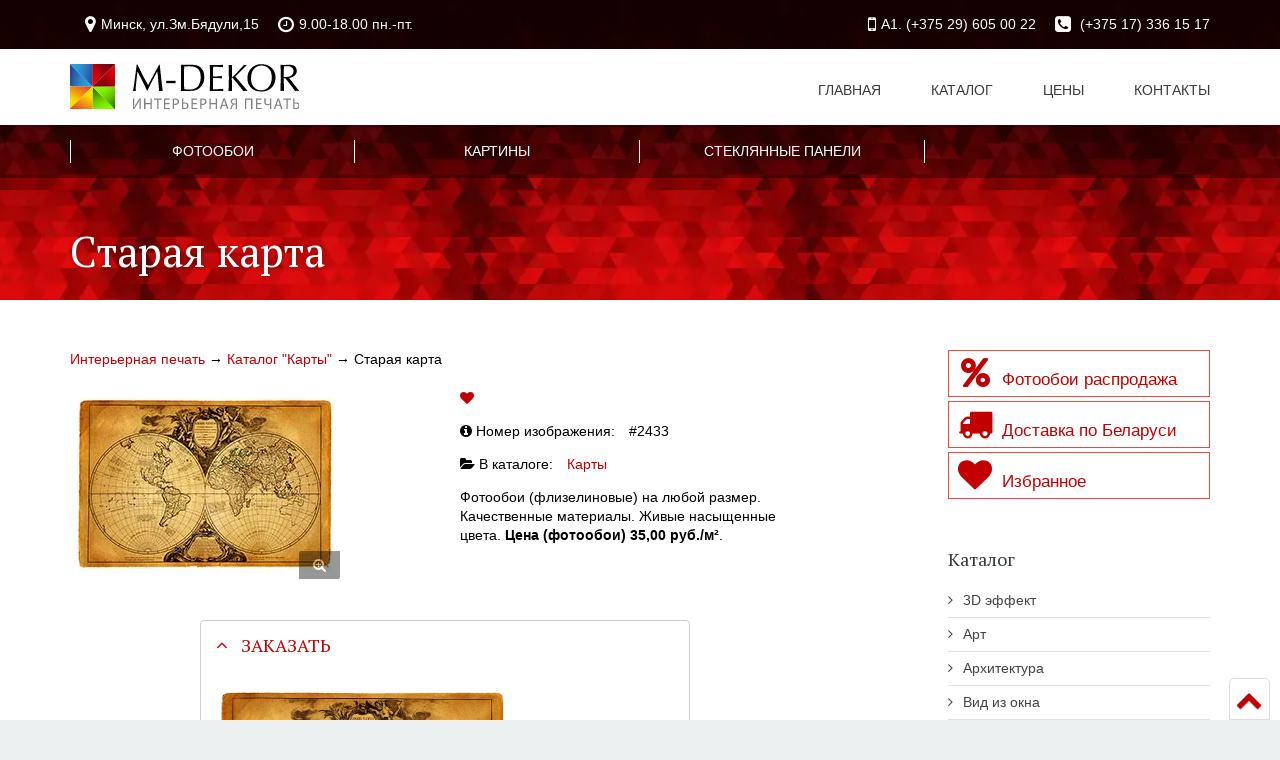

--- FILE ---
content_type: text/html; charset=UTF-8
request_url: https://m-dekor.by/staraya-karta-2/
body_size: 10312
content:
<!DOCTYPE html>
<html  lang="ru-RU"  itemscope itemtype="https://schema.org/WebPage">
<head>
<meta charset="UTF-8" />
<meta name="viewport" content="width=device-width, initial-scale=1.0">
<meta name="SKYPE_TOOLBAR" content="SKYPE_TOOLBAR_PARSER_COMPATIBLE" />
<meta itemprop="image" content="/catalog/2433/thumbnail.webp" />
<meta property="og:type" content="website">
<meta property="og:url" content="https://m-dekor.by/staraya-karta-2/">
<meta property="og:description" content="Фотообои на стену: Детские, 3D, Природа, Фрески, Цветы, Города). Картины. Стеклянные панели.">
<meta property="og:image" content="https://m-dekor.by/catalog/2433/thumbnail.webp">
<meta property="og:site_name" content="Фотообои. Картины. Плакаты. Стеклянные панели.">
	<title itemprop="name">"Старая карта" Фотообои на стену. Фотопечать для шкафа купе. Карты. Напечатать.</title>
	<meta itemprop='description' content='Интерьерная печать для оформления жилых помещений. Каталог "Карты". Заказать.' />
	<meta name='description' content='Интерьерная печать для оформления жилых помещений. Каталог "Карты". Заказать.' />
	<meta property='og:title' content='"Старая карта" Фотообои на стену. Фотопечать для шкафа купе. Карты. Напечатать.'>
	<meta property='og:description' content='Интерьерная печать для оформления жилых помещений. Каталог "Карты". Заказать.'>
<link rel="apple-touch-icon" sizes="180x180" href="/apple-touch-icon.png">
<link rel="icon" type="image/png" sizes="32x32" href="/favicon-32x32.png">
<link rel="icon" type="image/png" sizes="16x16" href="/favicon-16x16.png">
<link rel="icon" type="image/png" sizes="192x192" href="/favicon-192x192.png">
<link rel="manifest" href="/manifest.json">
<meta name="theme-color" content="#ffffff">
<meta name='robots' content='max-image-preview:large' />
<style id='wp-img-auto-sizes-contain-inline-css' type='text/css'>
img:is([sizes=auto i],[sizes^="auto," i]){contain-intrinsic-size:3000px 1500px}
/*# sourceURL=wp-img-auto-sizes-contain-inline-css */
</style>
<style id='classic-theme-styles-inline-css' type='text/css'>
/*! This file is auto-generated */
.wp-block-button__link{color:#fff;background-color:#32373c;border-radius:9999px;box-shadow:none;text-decoration:none;padding:calc(.667em + 2px) calc(1.333em + 2px);font-size:1.125em}.wp-block-file__button{background:#32373c;color:#fff;text-decoration:none}
/*# sourceURL=/wp-includes/css/classic-themes.min.css */
</style>
<link rel='stylesheet' id='cropbox-css' href='https://m-dekor.by/wp-content/themes/jarrayone/css/jquery.cropbox.css?ver=6.9' type='text/css' media='all' />
<link rel='stylesheet' id='main-css' href='https://m-dekor.by/wp-content/themes/jarrayone/style.css?ver=6.9' type='text/css' media='screen' />
<link rel='stylesheet' id='avesome-css' href='https://m-dekor.by/wp-content/themes/jarrayone/css/font-awesome.min.css' type='text/css' media='screen' />
<script type="text/javascript" src="//m-dekor.by/wp-includes/js/jquery/jquery.min.js?ver=3.7.1" id="jquery-core-js"></script>
<script type="text/javascript" src="//m-dekor.by/wp-includes/js/jquery/jquery-migrate.min.js?ver=3.4.1" id="jquery-migrate-js"></script>
<script type="text/javascript" id="favorites-js-extra">
/* <![CDATA[ */
var favorites_data = {"ajaxurl":"https://m-dekor.by/wp-admin/admin-ajax.php","nonce":"86931f8660","favorite":"\u003Ci class=\"fa fa-heart\"\u003E\u003C/i\u003E","favorited":"\u003Ci class=\"fa fa-heart\"\u003E\u003C/i\u003E","includecount":"","indicate_loading":"","loading_text":"Loading","loading_image":"","loading_image_active":"","loading_image_preload":"","cache_enabled":"1","button_options":{"button_type":"custom","custom_colors":true,"box_shadow":false,"include_count":false,"default":{"background_default":false,"border_default":false,"text_default":false,"icon_default":"#727272","count_default":false},"active":{"background_active":false,"border_active":false,"text_active":false,"icon_active":"#c20002","count_active":false}},"authentication_modal_content":"\u003Cp\u003EPlease login to add favorites.\u003C/p\u003E\n\u003Cp\u003E\u003Ca href=\"#\" data-favorites-modal-close\u003EDismiss this notice\u003C/a\u003E\u003C/p\u003E\n","authentication_redirect":"","dev_mode":"","logged_in":"","user_id":"0","authentication_redirect_url":"https://m-dekor.by/wp-login.php"};
//# sourceURL=favorites-js-extra
/* ]]> */
</script>
<script type="text/javascript" src="//m-dekor.by/wp-content/plugins/favorites/assets/js/favorites.min.js?ver=2.3.6" id="favorites-js"></script>
<style id='global-styles-inline-css' type='text/css'>
:root{--wp--preset--aspect-ratio--square: 1;--wp--preset--aspect-ratio--4-3: 4/3;--wp--preset--aspect-ratio--3-4: 3/4;--wp--preset--aspect-ratio--3-2: 3/2;--wp--preset--aspect-ratio--2-3: 2/3;--wp--preset--aspect-ratio--16-9: 16/9;--wp--preset--aspect-ratio--9-16: 9/16;--wp--preset--color--black: #000000;--wp--preset--color--cyan-bluish-gray: #abb8c3;--wp--preset--color--white: #ffffff;--wp--preset--color--pale-pink: #f78da7;--wp--preset--color--vivid-red: #cf2e2e;--wp--preset--color--luminous-vivid-orange: #ff6900;--wp--preset--color--luminous-vivid-amber: #fcb900;--wp--preset--color--light-green-cyan: #7bdcb5;--wp--preset--color--vivid-green-cyan: #00d084;--wp--preset--color--pale-cyan-blue: #8ed1fc;--wp--preset--color--vivid-cyan-blue: #0693e3;--wp--preset--color--vivid-purple: #9b51e0;--wp--preset--gradient--vivid-cyan-blue-to-vivid-purple: linear-gradient(135deg,rgb(6,147,227) 0%,rgb(155,81,224) 100%);--wp--preset--gradient--light-green-cyan-to-vivid-green-cyan: linear-gradient(135deg,rgb(122,220,180) 0%,rgb(0,208,130) 100%);--wp--preset--gradient--luminous-vivid-amber-to-luminous-vivid-orange: linear-gradient(135deg,rgb(252,185,0) 0%,rgb(255,105,0) 100%);--wp--preset--gradient--luminous-vivid-orange-to-vivid-red: linear-gradient(135deg,rgb(255,105,0) 0%,rgb(207,46,46) 100%);--wp--preset--gradient--very-light-gray-to-cyan-bluish-gray: linear-gradient(135deg,rgb(238,238,238) 0%,rgb(169,184,195) 100%);--wp--preset--gradient--cool-to-warm-spectrum: linear-gradient(135deg,rgb(74,234,220) 0%,rgb(151,120,209) 20%,rgb(207,42,186) 40%,rgb(238,44,130) 60%,rgb(251,105,98) 80%,rgb(254,248,76) 100%);--wp--preset--gradient--blush-light-purple: linear-gradient(135deg,rgb(255,206,236) 0%,rgb(152,150,240) 100%);--wp--preset--gradient--blush-bordeaux: linear-gradient(135deg,rgb(254,205,165) 0%,rgb(254,45,45) 50%,rgb(107,0,62) 100%);--wp--preset--gradient--luminous-dusk: linear-gradient(135deg,rgb(255,203,112) 0%,rgb(199,81,192) 50%,rgb(65,88,208) 100%);--wp--preset--gradient--pale-ocean: linear-gradient(135deg,rgb(255,245,203) 0%,rgb(182,227,212) 50%,rgb(51,167,181) 100%);--wp--preset--gradient--electric-grass: linear-gradient(135deg,rgb(202,248,128) 0%,rgb(113,206,126) 100%);--wp--preset--gradient--midnight: linear-gradient(135deg,rgb(2,3,129) 0%,rgb(40,116,252) 100%);--wp--preset--font-size--small: 13px;--wp--preset--font-size--medium: 20px;--wp--preset--font-size--large: 36px;--wp--preset--font-size--x-large: 42px;--wp--preset--spacing--20: 0.44rem;--wp--preset--spacing--30: 0.67rem;--wp--preset--spacing--40: 1rem;--wp--preset--spacing--50: 1.5rem;--wp--preset--spacing--60: 2.25rem;--wp--preset--spacing--70: 3.38rem;--wp--preset--spacing--80: 5.06rem;--wp--preset--shadow--natural: 6px 6px 9px rgba(0, 0, 0, 0.2);--wp--preset--shadow--deep: 12px 12px 50px rgba(0, 0, 0, 0.4);--wp--preset--shadow--sharp: 6px 6px 0px rgba(0, 0, 0, 0.2);--wp--preset--shadow--outlined: 6px 6px 0px -3px rgb(255, 255, 255), 6px 6px rgb(0, 0, 0);--wp--preset--shadow--crisp: 6px 6px 0px rgb(0, 0, 0);}:where(.is-layout-flex){gap: 0.5em;}:where(.is-layout-grid){gap: 0.5em;}body .is-layout-flex{display: flex;}.is-layout-flex{flex-wrap: wrap;align-items: center;}.is-layout-flex > :is(*, div){margin: 0;}body .is-layout-grid{display: grid;}.is-layout-grid > :is(*, div){margin: 0;}:where(.wp-block-columns.is-layout-flex){gap: 2em;}:where(.wp-block-columns.is-layout-grid){gap: 2em;}:where(.wp-block-post-template.is-layout-flex){gap: 1.25em;}:where(.wp-block-post-template.is-layout-grid){gap: 1.25em;}.has-black-color{color: var(--wp--preset--color--black) !important;}.has-cyan-bluish-gray-color{color: var(--wp--preset--color--cyan-bluish-gray) !important;}.has-white-color{color: var(--wp--preset--color--white) !important;}.has-pale-pink-color{color: var(--wp--preset--color--pale-pink) !important;}.has-vivid-red-color{color: var(--wp--preset--color--vivid-red) !important;}.has-luminous-vivid-orange-color{color: var(--wp--preset--color--luminous-vivid-orange) !important;}.has-luminous-vivid-amber-color{color: var(--wp--preset--color--luminous-vivid-amber) !important;}.has-light-green-cyan-color{color: var(--wp--preset--color--light-green-cyan) !important;}.has-vivid-green-cyan-color{color: var(--wp--preset--color--vivid-green-cyan) !important;}.has-pale-cyan-blue-color{color: var(--wp--preset--color--pale-cyan-blue) !important;}.has-vivid-cyan-blue-color{color: var(--wp--preset--color--vivid-cyan-blue) !important;}.has-vivid-purple-color{color: var(--wp--preset--color--vivid-purple) !important;}.has-black-background-color{background-color: var(--wp--preset--color--black) !important;}.has-cyan-bluish-gray-background-color{background-color: var(--wp--preset--color--cyan-bluish-gray) !important;}.has-white-background-color{background-color: var(--wp--preset--color--white) !important;}.has-pale-pink-background-color{background-color: var(--wp--preset--color--pale-pink) !important;}.has-vivid-red-background-color{background-color: var(--wp--preset--color--vivid-red) !important;}.has-luminous-vivid-orange-background-color{background-color: var(--wp--preset--color--luminous-vivid-orange) !important;}.has-luminous-vivid-amber-background-color{background-color: var(--wp--preset--color--luminous-vivid-amber) !important;}.has-light-green-cyan-background-color{background-color: var(--wp--preset--color--light-green-cyan) !important;}.has-vivid-green-cyan-background-color{background-color: var(--wp--preset--color--vivid-green-cyan) !important;}.has-pale-cyan-blue-background-color{background-color: var(--wp--preset--color--pale-cyan-blue) !important;}.has-vivid-cyan-blue-background-color{background-color: var(--wp--preset--color--vivid-cyan-blue) !important;}.has-vivid-purple-background-color{background-color: var(--wp--preset--color--vivid-purple) !important;}.has-black-border-color{border-color: var(--wp--preset--color--black) !important;}.has-cyan-bluish-gray-border-color{border-color: var(--wp--preset--color--cyan-bluish-gray) !important;}.has-white-border-color{border-color: var(--wp--preset--color--white) !important;}.has-pale-pink-border-color{border-color: var(--wp--preset--color--pale-pink) !important;}.has-vivid-red-border-color{border-color: var(--wp--preset--color--vivid-red) !important;}.has-luminous-vivid-orange-border-color{border-color: var(--wp--preset--color--luminous-vivid-orange) !important;}.has-luminous-vivid-amber-border-color{border-color: var(--wp--preset--color--luminous-vivid-amber) !important;}.has-light-green-cyan-border-color{border-color: var(--wp--preset--color--light-green-cyan) !important;}.has-vivid-green-cyan-border-color{border-color: var(--wp--preset--color--vivid-green-cyan) !important;}.has-pale-cyan-blue-border-color{border-color: var(--wp--preset--color--pale-cyan-blue) !important;}.has-vivid-cyan-blue-border-color{border-color: var(--wp--preset--color--vivid-cyan-blue) !important;}.has-vivid-purple-border-color{border-color: var(--wp--preset--color--vivid-purple) !important;}.has-vivid-cyan-blue-to-vivid-purple-gradient-background{background: var(--wp--preset--gradient--vivid-cyan-blue-to-vivid-purple) !important;}.has-light-green-cyan-to-vivid-green-cyan-gradient-background{background: var(--wp--preset--gradient--light-green-cyan-to-vivid-green-cyan) !important;}.has-luminous-vivid-amber-to-luminous-vivid-orange-gradient-background{background: var(--wp--preset--gradient--luminous-vivid-amber-to-luminous-vivid-orange) !important;}.has-luminous-vivid-orange-to-vivid-red-gradient-background{background: var(--wp--preset--gradient--luminous-vivid-orange-to-vivid-red) !important;}.has-very-light-gray-to-cyan-bluish-gray-gradient-background{background: var(--wp--preset--gradient--very-light-gray-to-cyan-bluish-gray) !important;}.has-cool-to-warm-spectrum-gradient-background{background: var(--wp--preset--gradient--cool-to-warm-spectrum) !important;}.has-blush-light-purple-gradient-background{background: var(--wp--preset--gradient--blush-light-purple) !important;}.has-blush-bordeaux-gradient-background{background: var(--wp--preset--gradient--blush-bordeaux) !important;}.has-luminous-dusk-gradient-background{background: var(--wp--preset--gradient--luminous-dusk) !important;}.has-pale-ocean-gradient-background{background: var(--wp--preset--gradient--pale-ocean) !important;}.has-electric-grass-gradient-background{background: var(--wp--preset--gradient--electric-grass) !important;}.has-midnight-gradient-background{background: var(--wp--preset--gradient--midnight) !important;}.has-small-font-size{font-size: var(--wp--preset--font-size--small) !important;}.has-medium-font-size{font-size: var(--wp--preset--font-size--medium) !important;}.has-large-font-size{font-size: var(--wp--preset--font-size--large) !important;}.has-x-large-font-size{font-size: var(--wp--preset--font-size--x-large) !important;}
/*# sourceURL=global-styles-inline-css */
</style>
<link rel='stylesheet' id='pt-serif-font-css' href='https://fonts.googleapis.com/css?family=PT+Serif%3A400%2C700&#038;subset=cyrillic&#038;display=swap&#038;ver=6.9' type='text/css' media='all' />
<link rel='stylesheet' id='bootstrap-css' href='https://m-dekor.by/wp-content/themes/jarrayone/css/bootstrap.min.css?ver=6.9' type='text/css' media='screen' />
<link rel='stylesheet' id='boxer-css' href='https://m-dekor.by/wp-content/themes/jarrayone/css/jquery.fs.boxer.min.css?ver=6.9' type='text/css' media='all' />
<link rel='stylesheet' id='carousel1-css' href='https://m-dekor.by/wp-content/themes/jarrayone/css/owl.carousel.min.css?ver=6.9' type='text/css' media='screen' />
<link rel='stylesheet' id='carousel2-css' href='https://m-dekor.by/wp-content/themes/jarrayone/css/owl.theme.default.min.css?ver=6.9' type='text/css' media='screen' />
</head>
<body>

<!-- Yandex.Metrika counter -->

<script type="text/javascript">

(function (d, w, c) {

    (w[c] = w[c] || []).push(function() {

        try {

            w.yaCounter21924769 = new Ya.Metrika({id:21924769,

                    clickmap:true,

                    trackLinks:true,

                    accurateTrackBounce:true});

        } catch(e) { }

    });



    var n = d.getElementsByTagName("script")[0],

        s = d.createElement("script"),

        f = function () { n.parentNode.insertBefore(s, n); };

    s.type = "text/javascript";

    s.async = true;

    s.src = (d.location.protocol == "https:" ? "https:" : "http:") + "//mc.yandex.ru/metrika/watch.js";



    if (w.opera == "[object Opera]") {

        d.addEventListener("DOMContentLoaded", f, false);

    } else { f(); }

})(document, window, "yandex_metrika_callbacks");

</script>

<noscript><div><img src="//mc.yandex.ru/watch/21924769" style="position:absolute; left:-9999px;" alt="" /></div></noscript>

<!-- /Yandex.Metrika counter -->
<div id="site">
	<header id="header" class="bg-header">
		<div class="header-row clearfix">
			<div class="container">
				<div class="row">
					<div class="col-sm-12 absolute-header" itemscope itemtype="https://schema.org/PostalAddress">
						<div class="pull-left"><a href="/contacts" rel="contact" title="Адрес"><span class="nowrap"><i class="fa fa-map-marker fa-lg"></i><span itemprop="addressLocality">Минск</span>, <span itemprop="streetAddress">ул.Зм.Бядули,15</span></span></a> <span class="nowrap"><i class="fa fa-clock-o fa-lg"></i>9.00-18.00 пн.-пт.</span></div>
						<div class="pull-right"><a href="tel:+375296050022" itemprop="telephone" content="+375296050022"><i class="fa fa-mobile fa-lg"></i>A1. (+375 29) 605 00 22</a> <a href="tel:+375173361517" class="nowrap" itemprop="telephone" content="+375173361517"><i class="fa fa-phone-square fa-lg"></i>&nbsp;(+375 17) 336 15 17</a></div>
					</div>
				</div>
			</div>
			<nav id="main-nav" itemscope itemtype="https://www.schema.org/SiteNavigationElement">
				<div class="container">
					<div class="row">
						<div class="col-xs-12">
							<a id="logo" href="https://m-dekor.by/" title="Интерьерная печать" rel="home"><img alt="Интерьерная печать" src="https://m-dekor.by/images/logo-mdekor.jpg" ><img alt="m-dekor" src="https://m-dekor.by/images/logo-mdekor.svg" width="184" height="44"></a>
							<input id="toggle-main-nav" class="toggle-nav-input" type="radio" name="odin">
							<ul id="menu-main-menu" class="menu"><li id="menu-item-958" class="menu-item menu-item-type-post_type menu-item-object-page menu-item-home menu-item-958"><a href="https://m-dekor.by/" itemprop="url"><span itemprop="name">Главная</span><i class="fa fa-angle-down fa-indicator"></i></a></li>
<li id="menu-item-959" class="menu-item menu-item-type-post_type menu-item-object-page menu-item-959"><a href="https://m-dekor.by/catalogue/" itemprop="url"><span itemprop="name">Каталог</span><i class="fa fa-angle-down fa-indicator"></i></a></li>
<li id="menu-item-961" class="menu-item menu-item-type-post_type menu-item-object-page menu-item-961"><a href="https://m-dekor.by/kal-kulyator-tsen/" itemprop="url"><span itemprop="name">Цены</span><i class="fa fa-angle-down fa-indicator"></i></a></li>
<li id="menu-item-960" class="menu-item menu-item-type-post_type menu-item-object-page menu-item-960"><a href="https://m-dekor.by/contacts/" itemprop="url"><span itemprop="name">Контакты</span><i class="fa fa-angle-down fa-indicator"></i></a></li>
</ul>						</div>
					</div>
				</div>
			</nav>
			<nav id="secondary-nav" itemscope itemtype="https://www.schema.org/SiteNavigationElement">
				<div class="container">
					<input id="toggle-secondary-nav" class="toggle-nav-input" type="radio" name="odin">
					<ul id="menu-2_menu" class="menu"><li id="menu-item-952" class="menu-item menu-item-type-post_type menu-item-object-page menu-item-has-children menu-item-952"><a href="https://m-dekor.by/fotooboi/" itemprop="url"><span itemprop="name">Фотообои</span><i class="fa fa-angle-down fa-indicator"></i></a>
<ul class="sub-menu">
	<li id="menu-item-1215" class="menu-item menu-item-type-post_type menu-item-object-page menu-item-1215"><a href="https://m-dekor.by/fotooboi/gotovye-fotooboi/">Распродажа -%</a></li>
	<li id="menu-item-949" class="menu-item menu-item-type-post_type menu-item-object-page menu-item-949"><a href="https://m-dekor.by/fotooboi/tekstura/">Текстуры фотообоев</a></li>
	<li id="menu-item-948" class="menu-item menu-item-type-post_type menu-item-object-page menu-item-948"><a href="https://m-dekor.by/fotooboi/sovety/">Советы по оклейке</a></li>
	<li id="menu-item-4567" class="menu-item menu-item-type-post_type menu-item-object-page menu-item-4567"><a href="https://m-dekor.by/fotooboi/fotooboi-dlya-ofisa/">Фотообои для офиса</a></li>
	<li id="menu-item-4083" class="menu-item menu-item-type-post_type menu-item-object-page menu-item-4083"><a href="https://m-dekor.by/fotooboi/fotooboi-dlya-kuhni/">Фотообои для кухни</a></li>
	<li id="menu-item-4531" class="menu-item menu-item-type-post_type menu-item-object-page menu-item-4531"><a href="https://m-dekor.by/fotooboi/uzkie-fotooboi/">Узкие фотообои</a></li>
	<li id="menu-item-947" class="menu-item menu-item-type-post_type menu-item-object-page menu-item-947"><a href="https://m-dekor.by/fotooboi/podobrat-fotooboi/">Как подобрать фотообои</a></li>
	<li id="menu-item-953" class="menu-item menu-item-type-post_type menu-item-object-page menu-item-953"><a href="https://m-dekor.by/fotooboi/fotooboi-in-interior/">Фотообои в интерьере</a></li>
</ul>
</li>
<li id="menu-item-944" class="menu-item menu-item-type-post_type menu-item-object-page menu-item-has-children menu-item-944"><a href="https://m-dekor.by/kartini/" itemprop="url"><span itemprop="name">Картины</span><i class="fa fa-angle-down fa-indicator"></i></a>
<ul class="sub-menu">
	<li id="menu-item-946" class="menu-item menu-item-type-post_type menu-item-object-page menu-item-946"><a href="https://m-dekor.by/kartini/kartiny-v-interere/">Картины в интерьере</a></li>
</ul>
</li>
<li id="menu-item-957" class="menu-item menu-item-type-post_type menu-item-object-page menu-item-has-children menu-item-957"><a href="https://m-dekor.by/paneli/" itemprop="url"><span itemprop="name">Стеклянные панели</span><i class="fa fa-angle-down fa-indicator"></i></a>
<ul class="sub-menu">
	<li id="menu-item-950" class="menu-item menu-item-type-post_type menu-item-object-page menu-item-950"><a href="https://m-dekor.by/paneli/skinali/">Скинали</a></li>
	<li id="menu-item-955" class="menu-item menu-item-type-post_type menu-item-object-page menu-item-955"><a href="https://m-dekor.by/paneli/elementy-mebeli/">Элементы мебели</a></li>
	<li id="menu-item-956" class="menu-item menu-item-type-post_type menu-item-object-page menu-item-956"><a href="https://m-dekor.by/paneli/otdelka-interera/">Отделка интерьера</a></li>
	<li id="menu-item-4241" class="menu-item menu-item-type-post_type menu-item-object-page menu-item-4241"><a href="https://m-dekor.by/paneli/stekljannye-pano/">Стеклянные панно</a></li>
</ul>
</li>
</ul>					<label class="toggle-nav-label" for="toggle-main-nav">Меню</label>
					<label class="toggle-nav-label" for="toggle-secondary-nav">Продукция</label>
				</div>
			</nav>
		</div>

		

		<div id="page-heading">
			<div class="container">
				<div class="row">
					<div class="col-sm-12" itemscope itemtype="http://schema.org/WPHeader">
						<h1 class="page-title" itemprop="name">Старая карта</h1>					</div>
				</div>
			</div>
		</div>
</header>
<div id="content">
	<div class="container content-padding-lg">
		<div class="row">
			<div class="col-sm-8">
				<div class="breadcrumbs" typeof="BreadcrumbList" vocab="https://schema.org/">
					<span property="itemListElement" typeof="ListItem"><a property="item" typeof="WebPage" title="Перейти на страницу Интерьерная печать" href="https://m-dekor.by" class="home"><span property="name">Интерьерная печать</span></a><meta property="position" content="1"></span> &rarr; <span property="itemListElement" typeof="ListItem"><a property="item" typeof="WebPage" title='Каталог "Карты"' href="https://m-dekor.by/catalogue/map/" class="taxonomy category"><span property="name">Каталог "Карты"</span></a><meta property="position" content="2"></span> &rarr; <span property="itemListElement" typeof="ListItem"><span property="name">Старая карта</span><meta property="position" content="3"></span>				</div>
								<div class="row">
					<div class="col-sm-12 col-xs-12 col-md-6">
						<ul class="block-grid-1" itemscope itemtype="http://schema.org/ImageObject">
							<li><a href="/catalog/2433/main.webp" title="Старая карта (#2433)" class="link-image" data-gallery="gallery" itemprop="image"><img src="/catalog/2433/mains.webp" alt="Старая карта" itemprop="thumbnail "></a></li>
							<meta itemprop="description" content="Интерьерная печать для оформления жилых помещений. Каталог "Карты". Заказать." />
							<meta itemprop="name" content=""Старая карта" Фотообои на стену. Фотопечать для шкафа купе. Карты. Напечатать." />
						</ul>
					</div>
					<div class="col-sm-12 col-xs-12 col-md-6">
						<p><a class="simplefavorite-button" data-postid="2433" data-siteid="1" data-groupid="1" data-favoritecount="0" style="box-shadow:none;-webkit-box-shadow:none;-moz-box-shadow:none;"><i class="fa fa-heart"></i></a></p>
						<p><i class="fa fa-info-circle"></i>&nbsp;Номер изображения:&emsp;#<span id="imgnumber">2433</span></p>
						<p><i class="fa fa-folder-open"></i>&nbsp;В каталоге:&emsp;<a href="https://m-dekor.by/catalogue/map/" rel="tag">Карты</a></p>
						<p></p>
						<p>Фотообои (флизелиновые) на любой размер. Качественные материалы. Живые насыщенные цвета. <strong>Цена (фотообои) 35,00 руб./м&sup2;</strong>.</p>						
					</div>
				</div>
				<div class="row">
					<div class="col-md-8 col-sm-10 col-sm-offset-2">
					<ul class="panel-group">
						<li class="acpanel">
							<h4 class="accordion-toggle" id="panel-red">ЗАКАЗАТЬ</h4>
							<div class="panel-collapse booking-block">
								<div class="row">
								
									
									<div class="col-sm-8 col-xs-12 col-md-8">
									<noscript>
										<h5>У Вас в обозревателе отключена поддержка JavaScript. Для того, чтобы форма работала корректно, необходимо подключить JavaScript.</h5>
									</noscript>
										<img id="cropimage" src="/catalog/2433/main.webp" alt="2433" />
										
<div class="wpcf7 no-js" id="wpcf7-f1027-o1" lang="en-US" dir="ltr" data-wpcf7-id="1027">
<div class="screen-reader-response"><p role="status" aria-live="polite" aria-atomic="true"></p> <ul></ul></div>
<form action="/staraya-karta-2/#wpcf7-f1027-o1" method="post" class="wpcf7-form init" aria-label="Contact form" novalidate="novalidate" data-status="init">
<fieldset class="hidden-fields-container"><input type="hidden" name="_wpcf7" value="1027" /><input type="hidden" name="_wpcf7_version" value="6.1.4" /><input type="hidden" name="_wpcf7_locale" value="en_US" /><input type="hidden" name="_wpcf7_unit_tag" value="wpcf7-f1027-o1" /><input type="hidden" name="_wpcf7_container_post" value="0" /><input type="hidden" name="_wpcf7_posted_data_hash" value="" />
</fieldset>
<h5>Заказать
</h5>
<p><span class="wpcf7-form-control-wrap" data-name="zakaz"><select class="wpcf7-form-control wpcf7-select form-control" aria-invalid="false" name="zakaz"><option value="Фотообои" selected="selected">Фотообои</option><option value="Картина">Картина</option><option value="Стеклянные панели">Стеклянные панели</option></select></span>
</p>
<h5>Размеры
</h5>
<p>Ширина (см)* <span class="wpcf7-form-control-wrap" data-name="zakaz-width"><input class="wpcf7-form-control wpcf7-number wpcf7-validates-as-required wpcf7-validates-as-number form-control" id="width" min="10" max="1000" aria-required="true" aria-invalid="false" value="100" type="number" name="zakaz-width" /></span><br />
Высота (см)* <span class="wpcf7-form-control-wrap" data-name="zakaz-height"><input class="wpcf7-form-control wpcf7-number wpcf7-validates-as-required wpcf7-validates-as-number form-control" id="heigh" min="10" max="1000" aria-required="true" aria-invalid="false" value="100" type="number" name="zakaz-height" /></span>
</p>
<div class="btn-green">
	<p>Рассчитать
	</p>
</div>
<p><br class="clear" />
</p>
<h5>Характеристики
</h5>
<div id="zakaz-fotooboi">
	<p>Текстура (<a href="/fotooboi/tekstura/" title="текстуры фотообоев" target="_blank">подробнее о текстурах</a>)<br />
<span class="wpcf7-form-control-wrap" data-name="fotooboi"><select class="wpcf7-form-control wpcf7-select form-control" aria-invalid="false" name="fotooboi"><option value="Венецианская штукатурка">Венецианская штукатурка</option><option value="Нетканый холст - БЕСШОВНЫЕ">Нетканый холст - БЕСШОВНЫЕ</option><option value="Гладь">Гладь</option><option value="Зима">Зима</option><option value="Иней">Иней</option><option value="Кожа">Кожа</option><option value="Кора">Кора</option><option value="Лён">Лён</option><option value="Песок">Песок</option><option value="Скорлупа">Скорлупа</option></select></span>
	</p>
	<p><strong>Цена (бел.руб.)</strong><br />
<span class="wpcf7-form-control-wrap" data-name="cost_f"><input size="40" maxlength="400" class="wpcf7-form-control wpcf7-text form-control" aria-invalid="false" value="" type="text" name="cost_f" /></span>
	</p>
</div>
<div id="zakaz-kartini">
	<p><span class="wpcf7-form-control-wrap" data-name="kartini"><select class="wpcf7-form-control wpcf7-select form-control" aria-invalid="false" name="kartini"><option value="Без обрамления">Без обрамления</option><option value="Подрамник деревянный">Подрамник деревянный</option></select></span>
	</p>
	<p>Материал<br />
<span class="wpcf7-form-control-wrap" data-name="kartinimat"><select class="wpcf7-form-control wpcf7-select form-control" aria-invalid="false" name="kartinimat"><option value="Холст натуральный">Холст натуральный</option><option value="Холст натуральный глянцевый">Холст натуральный глянцевый</option><option value="Холст искусственный">Холст искусственный</option></select></span>
	</p>
	<p><strong>Цена (бел.руб.)</strong><br />
<span class="wpcf7-form-control-wrap" data-name="cost_k"><input size="40" maxlength="400" class="wpcf7-form-control wpcf7-text form-control" aria-invalid="false" value="" type="text" name="cost_k" /></span>
	</p>
</div>
<div id="zakaz-paneli">
	<p>Тип стекла<br />
<span class="wpcf7-form-control-wrap" data-name="paneli"><select class="wpcf7-form-control wpcf7-select form-control" aria-invalid="false" name="paneli"><option value="Орг. стекло">Орг. стекло</option><option value="Простое стекло">Простое стекло</option><option value="Стекло каленое">Стекло каленое</option></select></span>
	</p>
	<p><strong>Цена (бел.руб.)</strong><br />
<span class="wpcf7-form-control-wrap" data-name="cost_s"><input size="40" maxlength="400" class="wpcf7-form-control wpcf7-text form-control" aria-invalid="false" value="" type="text" name="cost_s" /></span>
	</p>
	<p>Если схема монтажа стеклянных панелей сложная, отправьте эскиз схемы удобным для Вас способом <a href="/contacts/" title="Контакты" target="_blank">(наши контакты)</a>.
	</p>
</div>
<h5>Как с Вами связаться
</h5>
<p>Фамилия Имя*
</p>
<p><span class="wpcf7-form-control-wrap" data-name="fio"><input size="40" maxlength="400" class="wpcf7-form-control wpcf7-text wpcf7-validates-as-required form-control" aria-required="true" aria-invalid="false" value="" type="text" name="fio" /></span>
</p>
<p>E-Mail*
</p>
<p><span class="wpcf7-form-control-wrap" data-name="your-email"><input size="40" maxlength="400" class="wpcf7-form-control wpcf7-email wpcf7-validates-as-required wpcf7-text wpcf7-validates-as-email form-control" aria-required="true" aria-invalid="false" value="" type="email" name="your-email" /></span>
</p>
<p>Номер телефона*
</p>
<p><span class="wpcf7-form-control-wrap" data-name="tel-14"><input size="40" maxlength="400" class="wpcf7-form-control wpcf7-tel wpcf7-validates-as-required wpcf7-text wpcf7-validates-as-tel form-control" aria-required="true" aria-invalid="false" value="" type="tel" name="tel-14" /></span>
</p>
<h5>Дополнительная информация
</h5>
<p><span class="wpcf7-form-control-wrap" data-name="textarea-367"><textarea cols="40" rows="2" maxlength="2000" class="wpcf7-form-control wpcf7-textarea form-control" aria-invalid="false" name="textarea-367"></textarea></span>
</p>
<p>Номер изображения #
</p>
<p><span class="wpcf7-form-control-wrap" data-name="imgnumber"><input class="wpcf7-form-control wpcf7-number wpcf7-validates-as-required wpcf7-validates-as-number form-control" min="1" aria-required="true" aria-invalid="false" value="" type="number" name="imgnumber" /></span>
</p>
<input class="wpcf7-form-control wpcf7-hidden" value="" type="hidden" name="sendresalt" />
<input class="wpcf7-form-control wpcf7-hidden" value="" type="hidden" name="imgnumberhid" />
<p><input class="wpcf7-form-control wpcf7-submit has-spinner btn btn-primary" type="submit" value="Отправить" />
</p><div class="wpcf7-response-output" aria-hidden="true"></div>
</form>
</div>
									</div>
								</div>
							</div>
						</li>
					</ul>
					</div>
				</div>
				<div class="row">
					<div class="col-sm-12">
																		<span id="more-2433"></span>
<!--noteaser-->
<p>Старая карта Мира. Старинная.</p>					</div>
				</div>
								
	
			</div>
			<div id="side" class="col-sm-3 col-sm-offset-1" itemscope itemtype="http://schema.org/WPSideBar">
				<aside class="widget_text sidebar-widget"><div class="textwidget custom-html-widget"><div class="list-group"><a class="list-group-item" href="/fotooboi/gotovye-fotooboi/"><i class="fa fa-2x fa-percent fa-fw" aria-hidden="true"></i> Фотообои распродажа</a>
<a class="list-group-item" href="/dostavka/"><i class="fa fa-2x fa-truck fa-fw" aria-hidden="true"></i> Доставка по Беларуси</a>
<a class="list-group-item" href="/izbrannoe/"><i class="fa fa-2x fa-fw fa-heart" aria-hidden="true"></i> Избранное</a></div></div></aside><aside class="sidebar-widget"><h4 class="widget-title">Каталог</h4><div class="menu-catalogue-container"><ul id="menu-catalogue" class="menu"><li id="menu-item-1138" class="menu-item menu-item-type-taxonomy menu-item-object-category menu-item-1138"><a href="https://m-dekor.by/catalogue/ddd/">3D эффект</a></li>
<li id="menu-item-1139" class="menu-item menu-item-type-taxonomy menu-item-object-category menu-item-1139"><a href="https://m-dekor.by/catalogue/art/">Арт</a></li>
<li id="menu-item-1140" class="menu-item menu-item-type-taxonomy menu-item-object-category menu-item-1140"><a href="https://m-dekor.by/catalogue/architecture/">Архитектура</a></li>
<li id="menu-item-1141" class="menu-item menu-item-type-taxonomy menu-item-object-category menu-item-1141"><a href="https://m-dekor.by/catalogue/window/">Вид из окна</a></li>
<li id="menu-item-1142" class="menu-item menu-item-type-taxonomy menu-item-object-category menu-item-1142"><a href="https://m-dekor.by/catalogue/waterfall/">Водопады</a></li>
<li id="menu-item-1144" class="menu-item menu-item-type-taxonomy menu-item-object-category menu-item-1144"><a href="https://m-dekor.by/catalogue/child/">Детские</a></li>
<li id="menu-item-1145" class="menu-item menu-item-type-taxonomy menu-item-object-category menu-item-1145"><a href="https://m-dekor.by/catalogue/potolok/">Для потолка</a></li>
<li id="menu-item-1146" class="menu-item menu-item-type-taxonomy menu-item-object-category menu-item-1146"><a href="https://m-dekor.by/catalogue/road/">Дорога</a></li>
<li id="menu-item-1147" class="menu-item menu-item-type-taxonomy menu-item-object-category menu-item-1147"><a href="https://m-dekor.by/catalogue/food/">Еда</a></li>
<li id="menu-item-1148" class="menu-item menu-item-type-taxonomy menu-item-object-category menu-item-1148"><a href="https://m-dekor.by/catalogue/animal/">Животные</a></li>
<li id="menu-item-1149" class="menu-item menu-item-type-taxonomy menu-item-object-category menu-item-1149"><a href="https://m-dekor.by/catalogue/canvas/">Картины</a></li>
<li id="menu-item-1150" class="menu-item menu-item-type-taxonomy menu-item-object-category current-post-ancestor current-menu-parent current-post-parent menu-item-1150"><a href="https://m-dekor.by/catalogue/map/">Карты</a></li>
<li id="menu-item-1151" class="menu-item menu-item-type-taxonomy menu-item-object-category menu-item-1151"><a href="https://m-dekor.by/catalogue/space/">Космос</a></li>
<li id="menu-item-1152" class="menu-item menu-item-type-taxonomy menu-item-object-category menu-item-1152"><a href="https://m-dekor.by/catalogue/people/">Люди</a></li>
<li id="menu-item-1153" class="menu-item menu-item-type-taxonomy menu-item-object-category menu-item-1153"><a href="https://m-dekor.by/catalogue/sea/">Моря, пляжи</a></li>
<li id="menu-item-1154" class="menu-item menu-item-type-taxonomy menu-item-object-category menu-item-1154"><a href="https://m-dekor.by/catalogue/sky/">Небо</a></li>
<li id="menu-item-1155" class="menu-item menu-item-type-taxonomy menu-item-object-category menu-item-1155"><a href="https://m-dekor.by/catalogue/nature/">Природа</a></li>
<li id="menu-item-1156" class="menu-item menu-item-type-taxonomy menu-item-object-category menu-item-1156"><a href="https://m-dekor.by/catalogue/modern_city/">Современный город</a></li>
<li id="menu-item-2945" class="menu-item menu-item-type-taxonomy menu-item-object-category menu-item-2945"><a href="https://m-dekor.by/catalogue/sport/">Спорт</a></li>
<li id="menu-item-1157" class="menu-item menu-item-type-taxonomy menu-item-object-category menu-item-1157"><a href="https://m-dekor.by/catalogue/old_city/">Старый город</a></li>
<li id="menu-item-1158" class="menu-item menu-item-type-taxonomy menu-item-object-category menu-item-1158"><a href="https://m-dekor.by/catalogue/transport/">Транспорт</a></li>
<li id="menu-item-1159" class="menu-item menu-item-type-taxonomy menu-item-object-category menu-item-1159"><a href="https://m-dekor.by/catalogue/background/">Фоны, узоры</a></li>
<li id="menu-item-1160" class="menu-item menu-item-type-taxonomy menu-item-object-category menu-item-1160"><a href="https://m-dekor.by/catalogue/freski/">Фрески</a></li>
<li id="menu-item-1161" class="menu-item menu-item-type-taxonomy menu-item-object-category menu-item-1161"><a href="https://m-dekor.by/catalogue/flower/">Цветы, растения</a></li>
</ul></div></aside><aside class="sidebar-widget"><form method="get" action="https://m-dekor.by/">
	<input class="form-control search" type="search" name="s" placeholder="Что ищем" value=""><input type="submit" id="searchsubmit" value="Поиск" class="btn btn-primary"/>
</form>
</aside><aside class="widget_text sidebar-widget"><div class="textwidget custom-html-widget"><h5>Изготовим фотообои, картины, скинали, стеклянные панели по изображениям с фотобанков:</h5>
<ul class="text-uppercase list-services text-center">
<li>
<h3><a title="фотобанк shutterstock" href="https://www.shutterstock.com/ru/" target="_blank" rel="nofollow noopener"><img style="margin: 0 auto;" src="/images/shutterstock_logo.png" alt="shutterstock" /><small>изображение бесплатно</small></a></h3>
</li>
<li>
<h3><a target="_blank"  rel="nofollow noopener noreferrer" href="https://stock.adobe.com/ru/" title="фотобанк AdobeStock"><img style="margin:0 auto;" alt="AdobeStock" src="/images/as.png" /><small>изображение бесплатно</small></a></h3>
</li>
<li>
<h3><a title="фотобанк 123rf" href="http://www.123rf.com/" target="_blank" rel="nofollow noopener"><img style="margin: 0 auto;" src="/images/123rf.png" alt="123rf" /><small>изображение бесплатно</small></a></h3>
</li>
</ul></div></aside>			</div>
		</div>
	</div>
</div>			
<script type="speculationrules">
{"prefetch":[{"source":"document","where":{"and":[{"href_matches":"/*"},{"not":{"href_matches":["/wp-*.php","/wp-admin/*","/wp-content/uploads/*","/wp-content/*","/wp-content/plugins/*","/wp-content/themes/jarrayone/*","/*\\?(.+)"]}},{"not":{"selector_matches":"a[rel~=\"nofollow\"]"}},{"not":{"selector_matches":".no-prefetch, .no-prefetch a"}}]},"eagerness":"conservative"}]}
</script>
<script type="text/javascript" src="//m-dekor.by/wp-content/themes/jarrayone/js/jquery.mousewheel.min.js?ver=6.9" id="mousewheel-js"></script>
<script type="text/javascript" src="//m-dekor.by/wp-content/themes/jarrayone/js/hammer.min.js?ver=6.9" id="hammer-js"></script>
<script type="text/javascript" src="//m-dekor.by/wp-content/themes/jarrayone/js/jquery.cropbox.js?ver=6.9" id="cropbox-js"></script>
<script type="text/javascript" src="//m-dekor.by/wp-content/themes/jarrayone/js/bootstrap.min.js?ver=6.9" id="bootstrap-js"></script>
<script type="text/javascript" src="//m-dekor.by/wp-content/themes/jarrayone/js/jquery.fs.boxer.min.js?ver=6.9" id="boxerscript-js"></script>
<script type="text/javascript" src="//m-dekor.by/wp-content/themes/jarrayone/js/waypoints.min.js?ver=6.9" id="waypoints-js"></script>
<script type="text/javascript" src="//m-dekor.by/wp-content/themes/jarrayone/js/waypoints-sticky.min.js?ver=6.9" id="waypoints-sticky-js"></script>
<script type="text/javascript" src="//m-dekor.by/wp-content/themes/jarrayone/js/owl.carousel.min.js?ver=6.9" id="services-carousel-js"></script>
<script type="text/javascript" src="//m-dekor.by/wp-content/themes/jarrayone/js/mainscript.js?ver=6.9" id="mainscript-js"></script>
	<footer id="footer"  itemscope itemtype="http://schema.org/WPFooter">
		<div class="container">
			<div id="main-footer" class="row">
				<aside class="col-xs-12 col-lg-3 col-md-3 col-sm-6 widget"><h5 class="widget-title">Контакты</h5>			<div class="textwidget"><p>ООО &#8220;Мирелайн&#8221;<br />
Минск, ул.Зм.Бядули, 15<br />
<strong>A1:</strong> (+375 29) 605-12-22<br />
<strong>Тел.:</strong> (+375 17) 336-15-17<br />
<i class="fa fa-envelope-o"></i> <a href="mailto:zakaz@m-dekor.by">zakaz@m-dekor.by</a></p>
</div>
		</aside><aside class="widget_text col-xs-12 col-lg-3 col-md-3 col-sm-6 widget"><h5 class="widget-title">Чат</h5><div class="textwidget custom-html-widget">Отправить текстовое сообщение, файл, изображение можно по Viber.
<div class="chat"><a href="viber://chat?number=%2B375296050022"><img src="/images/viber-icon.svg" alt="Viber Чат" width="60" height="60" /></a></div></div></aside><aside class="col-xs-12 col-lg-3 col-md-3 col-sm-6 widget"><h5 class="widget-title">Срок изготовления</h5>			<div class="textwidget"><p><strong>Фотообои, картины</strong><br />
1-5 рабочих дней после внесения предоплаты (50% от полной стоимости).<br />
<strong>Стеклянные панели</strong><br />
5-20 рабочих дней после внесения предоплаты (50% от полной стоимости).</p>
</div>
		</aside><aside class="col-xs-12 col-lg-3 col-md-3 col-sm-6 widget"><h5 class="widget-title">Способы оплаты</h5>			<div class="textwidget"><p>Наличный, безналичный, интернет-банк, электронаня карта.<br />
<a href="/sposoby-oplaty/"><img decoding="async" loading="lazy" style="padding-top: 1rem;" src="/catalog/1254/payment_logos1.webp" alt="Способы оплаты" /></a></p>
</div>
		</aside>			</div>
			<div id="absolute-footer" class="row">
			<div class="col-md-8 col-xs">
				© 2012-2026 – ООО “Мирелайн”.<br>
				<a target ="_blank" href="https://www.google.com/maps/place/%D0%A4%D0%BE%D1%82%D0%BE%D0%BE%D0%B1%D0%BE%D0%B8.+%D0%9A%D0%B0%D1%80%D1%82%D0%B8%D0%BD%D1%8B.+%D0%A1%D1%82%D0%B5%D0%BA%D0%BB%D1%8F%D0%BD%D0%BD%D1%8B%D0%B5+%D0%BF%D0%B0%D0%BD%D0%B5%D0%BB%D0%B8/@53.9032093,27.5830625,17z/data=!3m1!4b1!4m5!3m4!1s0x0:0x437c962725cc927c!8m2!3d53.9032093!4d27.5852512" title="Написать отзыв">Написать отзыв</a>
			</div>
			<div class="col-md-4 col-xs">
					<span class="pull-right">
						<a href="https://www.instagram.com/mdekor.by/" title="Мы в Instagram" target="_blank" rel="nofollow" class="fa fa-boxed fa-instagram"></a><a href="https://www.facebook.com/mdekorby/" title="Мы в Facebook" target="_blank" rel="nofollow" class="fa fa-boxed fa-facebook"></a><a href="https://vk.com/mdekor1" title="Мы в ВКонтакте" target="_blank" rel="nofollow" class="fa fa-boxed fa-vk"></a>
					</span>
			</div>
			</div>
		</div>
	</footer>
	<a href="#" id="btn-go-to-top" title="Вверх"><i class="fa fa-chevron-up fa-lg"></i></a>
</div><!-- #page -->
</body>
</html>

--- FILE ---
content_type: text/css
request_url: https://m-dekor.by/wp-content/themes/jarrayone/style.css?ver=6.9
body_size: 52111
content:
.text-center {text-align:center!important;}
.wpcf7-not-valid-tip {
	color:#c20002;
}
.wpcf7-response-output {
	font-weight: bold;
	size: 1.8rem;
	color: #c20002;
}
	
.list-group-item {
	display:block;
	padding:5px;
	border:0.5px solid #E74C3C;
	margin: 4px 0;
	font-size:1.7rem;
}
 a.list-group-item>i{
 color:#c20002;
 }
 /*Таблицы*/
.table {
    width: 100%;
    max-width: 100%;
    margin-bottom: 20px;
}
.table > tbody > tr > td, .table-bordered > tbody > tr > th, .table-bordered > tfoot > tr > td, .table-bordered > tfoot > tr > th, .table-bordered > thead > tr > td, .table-bordered > thead > tr > th {
    border-bottom: 1px solid #ddd;
}

/* Forms */
#searchsubmit {
padding:1rem 2rem;
width:30%;
display:inline-blockblock;

}
.form-group{
	margin-bottom: 1.4rem;
}
.form-control.search {
margin-right:1rem;
width:60%;
display:inline-blockblock;
}
.form-control{
	display:inline-block;
	width:100%;
	height: auto;
	padding: 1rem 1.5rem 0.9rem 1.5rem;
	box-shadow: none;
	-moz-box-shadow: none;
	-webkit-box-shadow: none;
	line-height:1.4;
	color:#555;
	background-color:#fff;
	background-image:none;
	border:1px solid #e0e3e4;
	border-radius:2px;
	-webkit-box-shadow:inset 0 1px 1px rgba(0,0,0,.075);
	-webkit-transition:border-color ease-in-out .15s,-webkit-box-shadow ease-in-out .15s;-o-transition:border-color ease-in-out .15s,box-shadow ease-in-out .15s;
	transition:border-color ease-in-out .15s,box-shadow ease-in-out .15s
}
.form-control:focus{
	border-color:#66afe9;
	outline:0;
	-webkit-box-shadow:inset 0 1px 1px rgba(0,0,0,.075),0 0 8px rgba(102,175,233,.6);
	box-shadow:inset 0 1px 1px rgba(0,0,0,.075),0 0 8px rgba(102,175,233,.6)
}
.form-control[disabled],
.form-control[readonly],
fieldset[disabled] .form-control{cursor:not-allowed;background-color:#eee;opacity:1}
textarea.form-control{height:auto}

.form-control:focus{
	border: 1px solid #95A5A6;
	box-shadow: none;
}
.form-group[data-required]:before, div[data-required]:before {
    color: #c20002;
    content: "*";
    font-size: 2rem;
    position: absolute;
    right: 25px;
    top: 8px;
    z-index: 1;
}
@media (max-width:767px) {
	input.form-control{
		box-shadow: none !important;
	}
}

 /*бегущая строка над шапкой*/
 .upheader:hover{
	background-color:#00b408;
 }
 .upheader{
	 background-color:#fd8900;

 }
.str_move {
	 color:#fff;
	 font-family: 'PT Serif', serif;
	 font-weight: 800;
	 font-size:2rem;
}
select[name=fotooboi] option[value="Гладь -25%"], select[name=fotooboi] option[value="Нетканый холст - БЕСШОВНЫЕ"] {
color:red;
}

h3 del {
    color: #565656; font-size:1.8rem;
}

 /*
 script boxer dop css
 */
#boxer .boxer-caption p>span {
font-weight: normal;
color:#999;
display:block;
}
#site{
	max-width: 1440px;
	background: #fff;
	margin: 0 auto;
}

.video-container {
position: relative;
padding-bottom: 56.25%;
padding-top: 30px;
height: 0;
overflow: hidden;
}
.video-container iframe, 
.video-container object, 
.video-container embed {
position: absolute;
top: 0;
left: 0;
width: 100%;
height: 100%;
	}
.img-responsive {
width: 100%;
height: 100%;
}

/**
 * General
 * -----------------------------------------------------------------------------
 */
html,
body{
	height: 100%;
	color: #000;
	background: #ecf0f1;
	margin:0;
	padding:0;
}
a{
	-webkit-transition: all 200ms ease-in;
	-moz-transition: all 200ms ease-in;
	-ms-transition: all 200ms ease-in;
	-o-transition: all 200ms ease-in;
	transition: all 200ms ease-in;
	outline: none;
	color: #c20002;
	text-decoration: none;
}
a:hover{
	opacity:.7;
	text-decoration: none;
}
a>img {
border:none;
max-width: 100%;
}
img{
	max-width: 100%;
	height: auto;
	display:block;
}
#boxer img {
max-width: auto;
}
h1,
h2,
h3,
h4,
h6{
	color: #363d40;
}
h5{
	color: #c20002;
}
h1 small,
h2 small,
h3 small,
h4 small,
h5 small,
h6 small{
	color: #4a4a4a;
}
/*my*/
/*Кнопка заказать*/
.button4 {
	margin:2rem 0;
  position: relative;
  display: inline-block;
  font-family: Arial, Arial, Helvetica, sans-serif;
  font-size: 1.3em;
  color: rgb(245,245,245);
  text-shadow: 0 -1px rgba(0,0,0,.1);
  text-decoration: none;
  user-select: none;
  padding: .3em 1em;
  outline: none;
  border: none;
  border-radius: 3px;
  background: #0c9c0d linear-gradient(#82d18d, #0c9c0d);
  box-shadow: inset #72de26 0 -1px 1px, inset 0 1px 1px #98ff98, #3caa3c 0 0 0 1px, rgba(0,0,0,.3) 0 2px 5px;
  -webkit-animation: pulsate 3.2s linear infinite;
  animation: pulsate 3.2s linear infinite;
}
.button4:hover {
  -webkit-animation-play-state: paused;
  animation-play-state: paused;
  cursor: pointer;
}
.button4:active {
  top: 1px;
  color: #fff;
  text-shadow: 0 -1px rgba(0,0,0,.3), 0 0 3px #ffd, 0 0 5px #fff;
  box-shadow: 0 -1px 3px rgba(0,0,0,.3), 0 1px 1px #fff, inset 0 1px 2px rgba(0,0,0,.8), inset 0 -1px 0 rgba(0,0,0,.05);
}
@-webkit-keyframes pulsate {
  70% {color: #fff; text-shadow: 0 -1px rgba(0,0,0,.3), 0 0 3px #ffd, 0 0 5px #fff;}
}
@keyframes pulsate {
  70% {color: #fff; text-shadow: 0 -1px rgba(0,0,0,.3), 0 0 3px #ffd, 0 0 5px #fff;}
}

#menu-main-menu {
font-size: 0px;
}
#menu-main-menu>li {
font-size: 14px;
}
.container:after {
content: '';
   display: block;
   clear: both;
}
label {display:inline-block;max-width:100%;font-weight:300;}
.breadcrumbs {
margin-bottom:2rem;
}
.nowrap{
white-space: nowrap;
margin-left:1.5rem;
}
#btn-go-to-top {
	font-size: 2rem;
	bottom: 0;
	display: block;
	position: fixed;
	text-decoration: none;
	font-weight: 500;
	border-top-left-radius: 0.5rem;
	border-top-right-radius: 0.5rem;
	right: 1rem;
	z-index: 11;
    text-shadow: 0 1px 0 rgba(0, 0, 0, 0.35);
	background-color: #fff;
	border: 1px solid #dedede;
	padding: 0.6rem;
}
.btn-catalogue{
	display: inline-block;
	padding: 0.6rem 1.2rem;
	font-weight: 500;
	border-radius: 0.5rem;
	margin: 0 2rem 1rem 0;
	white-space:nowrap;
	border: 1px solid #b22314;
	background-color: #c20002;
	color: #fff;
}
.btn-catalogue>i{
	margin-right:1rem;

}
.btn-catalogue.current {
	background-color: #fff;
	color: #c2c2c2;
	border-color:#afafaf;
	cursor:default;
}
.child-catalogue {
padding:0;
border-bottom: 1px solid #dedede;
}
.child-catalogue li {
list-style: none;
display:inline-block ;
}
.pages-link  {
text-align:center;
margin-bottom:2rem;
}
.pages-link  span{
	border: 1px solid #dedede;
}
.pages-link  a{
	border: 1px solid #c20002;
	color: #fff;
	background-color:#c20002;
}
.pages-link  a, .pages-link  span {
font-size: 2.2rem;
	border-radius: 0.5rem;
	padding: 0.2rem 1rem;
	margin:0 0.3rem;
}

/*calc*/
input.form-control[name='cost_f'],
input.form-control[name='cost_k'],
input.form-control[name='cost_f_n'],
input.form-control[name='cost_s'] {
	background-color:#c20002;
	color:#fff;
	border-radius: 2px;
}
/*catalogue*/
.catalogue-all {
padding:0;
display:block;
}
.catalogue-all>li {
display: inline;
list-style: none;
box-sizing: border-box;
float:left;
width:33.3%;
padding-left: 0;
text-decoration: none;
max-width:310px;
}
.catalogue-all a {
margin:2rem 2rem 3rem 0 !important;
	display: block;
	position: relative;
}
.catalogue-all a:after {
	content: '\f178';
	font-family: "FontAwesome";
	line-height: 100%;
	position: absolute;
	z-index: 1;
	bottom: 1rem;
	right: 0;
	padding: .7rem 1.4rem;
	text-align: center;
	background: rgba(0, 0, 0, .6);
	color: #fff;
	border-top-left-radius: 2px;
	opacity: 0;
	-webkit-transition: all 200ms ease-in;
	-moz-transition: all 200ms ease-in;
	-ms-transition: all 200ms ease-in;
	-o-transition: all 200ms ease-in;
	transition: all 200ms ease-in;
}
.catalogue-all  a:hover:after {
	opacity: 1;
}
.catalogue-all h4 {
margin:0;
padding:1.3rem;
text-align:left;
width:100%;
height:auto;
display:inline-block;
border-right: 2px solid #ecf0f1;
	border-left: 2px solid #ecf0f1;
	border-bottom: 2px solid #ecf0f1;
	border-bottom-right-radius: 2px;
	border-bottom-left-radius: 2px;
}
.catalogue-all a:hover h4 {
background-color:#ecf0f1;
}
@media (max-width:1024px) {
	.catalogue-all >li {
		width:50%;
	}
}
@media (max-width:480px) {
	.catalogue-all >li {
		width:100%;
	}
}
@media (max-width:360px) {
	.catalogue-all a {
		margin:1rem !important;
	}
}

/*
 * General > Typography
 * -----------------------------------------------------------------------------
 */

html{
	font-size: 65%;
	font-weight: normal;
	-webkit-text-size-adjust: none; /* Use -webkit-text-size-adjust:none to disable text size adjust on the iPhone. */
}
body{
	font-size: 1.4rem;
	font-family: Arial, Arial, Helvetica, sans-serif;
	margin:0 auto;
}
p, li, span, div{
	font-size: 1.4rem;
	line-height: 1.4;
	
}
.lead{
	font-size: 1.8rem;
	margin: 1rem 0;
}
h1{
	font-size: 3.6rem;
	line-height: 1.2;
}
h2{
	font-size: 2.8rem;
	line-height: 1.2;
}
h3{
	font-size: 2.4rem;
	line-height: 1.2;
}
h4{
	font-size: 1.8rem;
	line-height: 1.2;
}
h5{
	font-size: 1.6rem;
	line-height: 1.2;
}
h6{
	font-size: 2rem;
	line-height: 1.2;
	margin: 0;
}
#content h6.text-center{
	margin-bottom: 1rem;
}
h1, h2, h3, h4, h5, ul{
	margin: 2.8rem 0 1.4rem;
}
ul.list-unstyled li{
	margin-bottom: 1.4rem;
}
dl dt{
	margin-top: 1.4rem;
}
dl dt:first-of-type{
	margin-top: 0;
}
h1 small, 
h2 small,
h3 small{
	font-size: 60%;
	font-weight: normal;
}
h4 small{
	font-size: 65%;
}
h5 small,
h6 small{
	font-size: 75%;
}
h1,
h2,
h3,
h4,
h5,
h6{
	font-family: 'PT Serif', serif;
	font-weight:400;
	position: relative;
}
#content h1[style*='center'],
#content h2[style*='center'],
#content h3[style*='center'],
#content h4[style*='center'],
#content h5[style*='center'],
#content h6[style*='center'],
#content h1.text-center,
#content h2.text-center,
#content h3.text-center,
#content h4.text-center,
#content h5.text-center{
	margin-bottom: 3.2rem;
}
#content h1[style*='center']::after,
#content h2[style*='center']::after,
#content h3[style*='center']::after,
#content h4[style*='center']::after,
#content h5[style*='center']::after,
#content h6[style*='center']::after,
#content h1.text-center::after,
#content h2.text-center::after,
#content h3.text-center::after,
#content h4.text-center::after,
#content h5.text-center::after,
#content h6.text-center::after{
	content: '';
	display: block;
	position: absolute;
	width: 6rem;
	border-bottom: .3rem solid #BE3A31;
	margin-top: 1.2rem;
	margin-left: -3rem;
	left: 50%;
}
h1 small,
h2 small,
h3 small,
h4 small,
h5 small,
h6 small{
	display: block;
	opacity: 0.8;
	line-height: 1.2;
}
h1 .center-block,
h2 .center-block,
h3 .center-block,
h4 .center-block,
h5 .center-block,
h6 .center-block{
	display: block;
	margin: 0 auto;
	line-height: 1.4;
}
.remark{
	font-family: 'PT Serif', serif;
	font-size: 1.8rem;
	margin-top: 0;
	color: #363D40;
	padding-left: 7rem;
	position: relative;
	border-left: none;
}
.remark::before{
	font-family: FontAwesome;
	content: '\f06a';
	position: absolute;
	top: 0;
	left: 0;
	font-size: 42px;
	color: #c20002;
}
.list-bullet,
.list-square,
.list-pointer{
	list-style: none;
	padding-left: 2.2rem;
}
.list-bullet li::before{
	content: '';
	display: block;
	width: 7px;
	height: 7px;
	background-color: #c20002;
	position: absolute;
	margin-left: -2rem;
	margin-top: 6px;
	border-radius: 300px;
}
.list-square li::before{
	content: '';
	display: block;
	width: 7px;
	height: 7px;
	background-color: #c20002;
	position: absolute;
	margin-left: -2rem;
	margin-top: 6px;
}
.list-pointer li::before{
	content: '';
	display: block;
	width: 0;
	height: 0;
	border-style: solid;
	border-width: 5px 0 5px 7px;
	border-color: transparent transparent transparent #c20002;
	margin-left: -2rem;
	position: absolute;
	margin-top: 6px;
}
.list-center{
	padding: 0;
	text-align: center;
	list-style: none;
}
.list-center li::before{
	content: 'тАФ';
	color: #c20002;
	display: inline-block;
	margin-right: 1rem;
}
.list-center li::after{
	content: 'тАФ';
	color: #c20002;
	display: inline-block;
	margin-left: 1rem;
}
.list-underline{
	border-bottom: 1px solid rgba(54,61,64, .1);
}
.list-nav{
	margin-bottom: 2.8rem;
}
hr{
	margin-top: 5.6rem;
	margin-bottom: 5.6rem;
	border-top: 1px solid #E0E3E4;
}
hr.xs{
	margin-top: 3.2rem;
	margin-bottom: 3.2rem;
}
.pullquote{
	font-family: 'PT Serif', serif;
	font-size: 1.8rem;
	width: 50%;
	max-width: 400px;
	margin-bottom: 2.8rem;
	color: #363d40;
}
.pullquote.pull-left{
	text-align: right;
	margin-right: 2.8rem;
	padding-right: 2.8rem;
	border-right: 3px solid #EBF0F1;
}
.pullquote.pull-right{
	margin-left: 2.8rem;
	padding-left: 2.8rem;
	border-left: 3px solid #EBF0F1;
}
.white-box{
	background: rgba(255, 255, 255, .85);
	border-radius: 2px;
}
.white-box.content-padding{
	padding: 5.6rem;
}
.white-box.content-padding-xs{
	padding: 3.2rem;
}
@media (max-width:767px) {
	html{
		font-size: 75%;
	}
	h1{
		font-size: 3.6rem;
	}
	h2{
		font-size: 3.0rem;
	}
	h3{
		font-size: 2.4rem;
	}
	h4{
		font-size: 1.8rem;
	}
	h5{
		font-size: 1.6rem;
	}
	h6{
		font-size: 1.4rem;
	}
	blockquote{
		padding-left: 4.2rem;
	}
	blockquote,
	blockquote p{
		font-size: 1.4rem;
	}
	blockquote::before{
		font-size: 2.8rem;
	}
	.pullquote{
		width: 100%;
		margin-right: 0 !important;
		margin-left: 0 !important;
		padding-right: 0 !important;
		padding-left: 0 !important;
		border: none !important;
		text-align: left;
		float: none !important;
		display: block;
	}
	.white-box.content-padding,
	.white-box.content-padding-xs{
		padding: 15px;
	}
	.white-box-mobile{
		background: rgba(255, 255, 255, .85);
	}
}

/**
 * Header
 * -----------------------------------------------------------------------------
 */

#header{
	background-repeat: no-repeat;
	background-position: top center;
	background-size: cover;
	color: #fff;
	position: relative;
}
#header .absolute-header .pull-left,
#header .absolute-header .pull-right {
margin-bottom:1.5rem;
}
#header .absolute-header .pull-left>a,
#header .absolute-header .pull-right>a {
color:#fff;
}
.header-row{
	background: rgba(0, 0, 0, .35);
	position: relative;
	z-index: 2;
	color: rgba(255, 255, 255, 1);
}
.absolute-header{
	padding-top: 1.5rem;
	font-weight: 300;
	position: relative;
	line-height: 1.6;
}
.absolute-header .fa{
	margin-right: .5rem;
}
.absolute-header [class^="pull-"],
.absolute-header .weather{
	font-size: 1.4rem;
}
.absolute-header .weather{
	margin: 0 0 0 1.5rem;
}
.absolute-header [data-icon]:before {
	font-style: normal;
	font-size: 2.4rem;
	position: relative;
	bottom: -5px;
	line-height: 0;
	margin: 0 0.1rem;
}
#header canvas{
	z-index: 0;
}
@media (max-width:767px) {
	#header .absolute-header {
		padding-bottom:1.5rem;
	}
 	#header .absolute-header .pull-left,
 	#header .absolute-header .pull-right{
 		float: none !important;
 		display: block;
 		text-align: center;
		margin: 0;
 	}
 	#header .weather{
 		margin: 0;
 		display: block;
 	}
 	#header.header-content{
 		min-height: 0;
 	}
 	.absolute-header [class^="pull-"],
 	.absolute-header .weather{
 		font-size: 1.3rem;
 		text-shadow: 0 1px 4px rgba(0, 0, 0, 0.22);
 	}
 	.absolute-header [data-icon]:before{
 		font-size: 1.4rem;
 		bottom: -2px;
 	}
 	.header-row .toggle-nav-label{
 		display: block;
 		text-align: center;
 		padding: 1.5rem 0;
 		line-height: 2rem;
 		width: 50%;
 		text-align: center;
		cursor:pointer;
		background: rgba(0, 0, 0, .6);
 	}
 	.header-row .toggle-nav-label .fa{
 		margin-right: 1rem;
 	}
 	.header-row .toggle-nav-label:first-of-type{
 		float: right;
 		border-left: 1px solid rgba(255, 255, 255, .35);
 		
 	}
 	.header-row .toggle-nav-label:last-of-type{
 		float: left;
 	}
	#secondary-nav #toggle-secondary-nav:checked ~ label[for="toggle-secondary-nav"],
	#secondary-nav #toggle-secondary-nav:not(:checked) ~ label[for="toggle-main-nav"]{
		background-color:#c20002;
	}


	#secondary-nav>.container {
		margin: 0;
		padding:0;
	}
 
 }

/**
 * Header > Page Heading
 * -----------------------------------------------------------------------------
 */

#page-heading{
	width: 100%;
	height: 100%;
	min-height: 100%;
	position: absolute;
	top: 0;
	z-index: 1;
}
#page-heading .row,
#page-heading .col-sm-12,
#page-heading .container{
	height: 100%;
	position: relative;
	z-index: 0;
}
.page-title{
	text-transform: none;
	margin: 2.8rem 0 1.4rem;
	font-size: 3.6rem;
	width: 100%;
	display: block;
	font-family: 'PT Serif', sans-serif;
	color: #363d40;
	border-bottom: 2px solid #ecf0f1;
}
#page-heading .page-title{
	color: #fff;
	text-transform: none;
	text-shadow: 0 1px 4px rgba(0, 0, 0, 0.22);
	border: none;
	position: absolute;
	font-size: 4.2rem;
	bottom: 10px;
	width: 100%;
	z-index: 0;
}
#page-heading .page-title small{
	max-width: 600px;
	font-size: 40%;
	color: #fff;
}
@media (max-width:767px) {
	#page-heading{
		position: relative !important;
		height: auto;
	}
	#page-heading .page-title{
		position: relative !important;
		font-size: 3.6rem;
		text-align: center;
		line-height: 1.2;
		margin-top: 30px;
	}
}
 
/**
 * Header > Main Navigation
 * -----------------------------------------------------------------------------
 */

#main-nav{
	background: #fff;
	position: relative;
	z-index: 3;
	width: 100%;
}
#logo img{
	display: inline-block;
}
#logo {
	padding: 15px 0 10px 0;
	float: left;
	display:block;
}
#logo:hover {
-webkit-transition-property: none;
-moz-transition-property: none;
-o-transition-property: none;
transition-property: none;
opacity: 1;
}
.chat a {
display: inline-block;
float:left;
margin-right:2rem;
}
.toggle-nav-label,
.toggle-nav-input{
	display: none;
	padding: 0;
	margin: 0;
}
#main-nav .menu{
	float: right;
	padding: 0;
	margin:0;
}
#main-nav .menu > .menu-item{
	display: block;
	position: relative;
	float: left;
	margin-left: 50px;
}
#main-nav .menu > .menu-item:first-of-type{
	margin-left: 0;
}
#main-nav .menu > .menu-item > a{
	height: 100%;
	height: 76px;
	line-height: 76px;
	display: block;
	color: #3b3b3b;
	border-top: 3px solid #fff;
	text-decoration: none;
	text-transform: uppercase;
	-webkit-transition: color 200ms ease-in;
	-moz-transition: color 200ms ease-in;
	-ms-transition: color 200ms ease-in;
	-o-transition: color 200ms ease-in;
	transition: color 200ms ease-in;
	font-size: 1.4rem;
	text-shadow: 1px 1px #fff;
	font-weight: 400;
}
#main-nav .menu > .menu-item:hover > a{
	color: #9c9c9c;
}
#main-nav .menu > .current_page_parent > a,
#main-nav .menu > .current-menu-item > a{
	color: #c20002 !important;
	border-top: 3px solid #c20002;
}
#main-nav .sub-menu{
	display: none;
	list-style: none;
	position: absolute;
	margin: 0;
	padding: 0;
	border-top: 3px solid rgba(192, 57, 43, 1);
	background: #fff;
	width: 16rem;
	box-shadow: 0 7px 15px rgba(0, 0, 0, 0.12);
	z-index: 1;
	border-bottom-right-radius: 2px;
	border-bottom-left-radius: 2px;
}
#main-nav .sub-menu::before{
	content: '';
	width: 0;
	height: 0;
	border-style: solid;
	border-width: 0 5px 5px 5px;
	border-color: transparent transparent rgba(192, 57, 43, 1) transparent;
	position: absolute;
	top: -7px;
	left: 20px;
}
#main-nav .menu-item:hover > .sub-menu{
	display: block;
}
#main-nav .sub-menu .menu-item{
	position: relative;
}
#main-nav .sub-menu .menu-item > a{
	padding: 5px 7px 5px 15px;
	display: block;
	text-decoration: none;
	font-size: 1.3rem;
	color: #3b3b3b;
	border-bottom: 1px solid rgba(0, 0, 0, 0.05);
}
#main-nav .sub-menu .menu-item:last-of-type > a{
	border-bottom: none;
}
#main-nav .sub-menu .menu-item.current-menu-item > a,
#main-nav .sub-menu .menu-item.current-page-ancestor > a,
#main-nav .sub-menu .menu-item:hover > a{
	background: rgba(235, 240, 241, 0.5);
	color: #667279;
}
#main-nav .sub-menu > .menu-item-has-children > a::after{
	content: '\f105';
	font-family: FontAwesome;
	display: inline-block;
	margin-left: 10px;
	float: right;
}
#main-nav .sub-menu .sub-menu{
	display: block;
	position: absolute;
	left: 100%;
	top: 0;
	margin-top: -3px;
	z-index: 2;
}
#main-nav .sub-menu .sub-menu::before{
	display: none;
}
.sticky-wrapper .stuck{
	width: 100%;
	max-width: 1440px;
	top: 0;
	left: 0;
	position: fixed !important;
	box-shadow: 0 1px 4px -2px rgba(0, 0, 0, 0.15);
}
.sticky-wrapper #main-nav.stuck{
	background: rgba(255, 255, 255, .97)
}
.sticky-wrapper .stuck #logo{
	padding: 15px 0;
}
.sticky-wrapper #main-nav.stuck .menu > .menu-item > a{
	height: 60px;
	line-height: 60px;
}
.sticky-wrapper #main-nav.stuck .menu > .current-menu-item > a{
	height: 57px;
	line-height: 54px;
}
@media (max-width:991px) {
	#main-nav .menu > .menu-item{
		margin-left: 30px;
	}

}
@media (max-width:767px) {
	.chat {
		margin:0 auto;
	}
		#logo{
		margin:0 auto;
		float:none;
	}
	#main-nav{
		text-align: center;
		position: relative;
	}
	#main-nav .menu{
		display: none;
		position: absolute;
		top: 100%;
		width: 100%;
		background: #fff;
		left: 0;
		padding: 0;
		box-shadow: 0 20px 40px rgba(0, 0, 0, 0.75);
		z-index: 3;
		text-align: left;
		margin-top: 5rem;
	}
	#main-nav .menu > .menu-item{
		display: block;
		padding: 0;
		margin: 0;
		float: none;
	}
	#main-nav .menu > .menu-item > a{
		height: auto;
		line-height: 1em;
		padding: 1.5rem 2rem;
		border-top: 1px solid #ecf0f1;
	}
	#main-nav .menu > .menu-item-has-children > a::after{
		content: '\f107';
		font-family: FontAwesome;
		display: inline-block;
		margin-left: 1rem;
	}
	#main-nav .menu > .menu-item > a > span{
		line-height: 1em;
	}
	#main-nav .menu > .menu-item:first-of-type > a{
		border-top: none;
	}
	#main-nav .menu > .menu-item > a:after{
		float: right;
	}
	#main-nav .sub-menu{
		display: none;
		position: static !important;
		visibility: visible;
		opacity: 1;
		border: none;
		box-shadow: none;
		width: 100%;
		padding: 0;
	}
	#main-nav .sub-menu::before{
		display: none;
	}
	#main-nav .menu-item:hover > .sub-menu{
		display: block;
	}
	#main-nav .sub-menu .menu-item > a{
		border-top: 1px solid #fff;
		background: #eeeeee;
		border-bottom: none;
		font-size: 1.4rem;
		line-height: 1em;
		padding: 1.5rem 2rem;
	}
	#main-nav .sub-menu .menu-item.current-menu-item > a {
		color: #c20002;
	}
	#main-nav .sub-menu .menu-item > a:hover {
		background: #dcdcdc;
	}
	#main-nav .menu > .menu-item-has-children > a::after{
		content: '\f107';
		font-family: FontAwesome;
		display: inline-block;
		color:#c20002;
	}
	#main-nav .menu > .menu-item-has-children:hover > a::after{
		color: #8d8d8d;
		content: '\f106';
	}
	#main-nav .sub-menu > .menu-item > a::before{
		content: '';
		display: block;
		float: left;
		height: 1px;
		width: 15px;
		border-bottom: 3px solid #929292;
		margin: 6px 10px 0 0;
	}
	#main-nav .sub-menu .sub-menu{
		position: static;
		display: none;
	}
	#main-nav .sub-menu .sub-menu > .menu-item > a::before{
		content: '';
		display: block;
		float: left;
		height: 1px;
		width: 15px !important;
		border-bottom: 3px solid #ecf0f1;
		margin: 6px 10px 0 25px;
	}
	#main-nav #toggle-main-nav:checked + .menu{
		display: block;
	}
	.sticky-wrapper .stuck{
		width: 100%;
		position: static !important;
		box-shadow: none;
	}
	.sticky-wrapper .stuck #logo{
		padding: 20px 0;
	}
	.sticky-wrapper #main-nav.stuck .menu > .menu-item > a{
		height: auto;
		line-height: 1em;
	}
	.sticky-wrapper #main-nav.stuck .menu > .current-menu-item > a{
		height: auto;
		line-height: 1em;
	}
}

/**
 * Header > Secondary Navigation
 * -----------------------------------------------------------------------------
 */ 
#secondary-nav .menu > .menu-item > a > i ,#main-nav .menu > .menu-item > a >i{
	display:none;
}
#secondary-nav{
	padding: 0;
	position: relative;
	z-index: 2;
}
#secondary-nav .menu{
	padding: 0;
	margin: 0;
}
#secondary-nav .menu-item:nth-child(1) .sub-menu{
 	background: url('img/bg-fotooboi.webp') no-repeat top left;
}
#secondary-nav .menu-item:nth-child(2) .sub-menu{
 	background: url('img/bg-kartini.webp') no-repeat top left;
}
#secondary-nav .menu-item:nth-child(3) .sub-menu{
 	background: url('img/bg-skinali.webp') no-repeat top left;
}
#secondary-nav .menu > .menu-item{
	display: block;
	text-align: center;
	width: 25%;
	position: relative;
	float: left;
}
#secondary-nav .menu > .menu-item > a{
	padding: 2px 0;
	display: block;
	color: #fff;
	text-decoration: none;
	text-transform: uppercase;
	font-size: 1.4rem;
	font-weight: 400;
	line-height: 1em;
	display: block;
	border-right: 1px solid #fff;
	margin: 1.5rem 0;
	text-shadow: 0 1px 4px rgba(0, 0, 0, 0.12);
}
#secondary-nav .menu > .menu-item:first-child > a{
	border-left: 1px solid #fff;
}
#secondary-nav .menu > .menu-item > a > em{
	font-family: Arial, Arial, Helvetica, sans-serif;
	font-size: 1.2rem;
	line-height: 1.6;
	font-weight: 300;
	font-style: normal;
	display: block;
	color: rgba(255, 255, 255, .65);
}
#secondary-nav .menu > .menu-item:hover > a{
	background: none;
}
#secondary-nav .sub-menu{
	display: block;
	opacity: 0;
	visibility: hidden;
	list-style: none;
	position: absolute;
	margin: -7px 0 0 0;
	width: 550px;
	min-height: 300px;
	box-shadow: 0 7px 15px rgba(0, 0, 0, 0.42);
	background-size: cover;
	border: 7px solid #fff;
	text-align: left;
	overflow: auto;
	border-bottom-right-radius: 2px;
	border-bottom-left-radius: 2px;
}
#secondary-nav .menu-item:hover > .sub-menu{
	visibility: visible;
	opacity: 1;
}
#secondary-nav .sub-menu:before{
	content: '';
	display: block;
	width: 100%;
	height: 100%;
	position: absolute;
	background: -moz-linear-gradient(left,  rgba(0,0,0,0.8) 0%, rgba(0,0,0,0.8) 1%, rgba(0,0,0,0) 100%); /* FF3.6+ */
	background: -webkit-gradient(linear, left top, right top, color-stop(0%,rgba(0,0,0,0.8)), color-stop(1%,rgba(0,0,0,0.8)), color-stop(100%,rgba(0,0,0,0))); /* Chrome,Safari4+ */
	background: -webkit-linear-gradient(left,  rgba(0,0,0,0.8) 0%,rgba(0,0,0,0.8) 1%,rgba(0,0,0,0) 100%); /* Chrome10+,Safari5.1+ */
	background: -o-linear-gradient(left,  rgba(0,0,0,0.8) 0%,rgba(0,0,0,0.8) 1%,rgba(0,0,0,0) 100%); /* Opera 11.10+ */
	background: -ms-linear-gradient(left,  rgba(0,0,0,0.8) 0%,rgba(0,0,0,0.8) 1%,rgba(0,0,0,0) 100%); /* IE10+ */
	background: linear-gradient(to right,  rgba(0,0,0,0.8) 0%,rgba(0,0,0,0.8) 1%,rgba(0,0,0,0) 100%); /* W3C */
	filter: progid:DXImageTransform.Microsoft.gradient( startColorstr='#cc000000', endColorstr='#00000000',GradientType=1 ); /* IE6-9 */
	z-index: 0;
	top: 0;
	left: 0;
}
#secondary-nav .sub-menu .menu-item > a{
	z-index: 1;
	position: relative;
	color: #fff;
	text-decoration: none;
	display: block;
	padding: 8px 0;
	font-size: 1.3rem;
	max-width: 200px;
	border-bottom: 1px solid rgba(255, 255, 255, .25);
}
#secondary-nav .sub-menu .menu-item > a:hover{
	color: rgba(255, 255, 255, .45);
}
#secondary-nav .sub-menu .menu-item:last-child > a {
	border-bottom: none;
}

@media (max-width:767px) {
	#secondary-nav .menu{
		display: none;
		position: absolute;
		top: 100%;
		width: 100%;
		left: 0;
		padding: 0;
		background: #fff;
		box-shadow: 0 20px 40px rgba(0, 0, 0, 0.75);
	}
	#secondary-nav .menu-item:nth-child(1) .sub-menu,
	#secondary-nav .menu-item:nth-child(2) .sub-menu{
 	background-image: none;
	}
	#secondary-nav .menu > .menu-item{
		float: none;
		width: 100%;
		border-bottom: 1px solid #ecf0f1;
	}

	#secondary-nav .menu > .menu-item > a,
	#secondary-nav .menu > .menu-item > a em{
		color: #3b3b3b;
		margin: 0.5rem 0;
		padding:0.5rem 0;
		width: auto;
		display: block;

	}
	#secondary-nav .menu > .menu-item {
		position: relative;
	}
	#secondary-nav .menu > .menu-item > a > i{
margin: 0 0 0 1rem;
padding: 1.7rem;
display: block;
position: absolute;
top: -0.5rem;
right: 0;
height: 4rem;
width: 4rem;
z-index: 100;}
	#secondary-nav .menu > .menu-item > a:hover,
	#secondary-nav .menu > .menu-item > a:hover em{
		color: #8d8d8d;
	}
	#secondary-nav .menu > .current-menu-parent>a,
	#secondary-nav .menu > .current-menu-item>a {
		color:#c20002;
}
	#secondary-nav .sub-menu{
		display: none;
		position: static !important;
		border: none;
		box-shadow: none;
		width: 100%;
		height: auto;
		min-height: inherit;
		padding: 0;
		top: 100%;
		box-shadow: inset 0 px 3px rgba(0, 0, 0, 0.65);
		visibility: visible;
		opacity: 1;
	}
	#secondary-nav .sub-menu:before{
		display: none;
	}
	#secondary-nav .sub-menu > .menu-item{
		display: block;
	}
	#secondary-nav .sub-menu > .menu-item > a{
		padding: 20px 0;
		border-bottom: 1px solid rgba(255, 255, 255, .15);
		width: 100%;
		max-width: 100% !important;
		text-align: center;
		background: rgba(0, 0, 0, .75);
	}
	#secondary-nav .sub-menu > .menu-item > a:hover{
		background: rgba(0, 0, 0, .65);
		color: #fff;
	}
	#secondary-nav #toggle-secondary-nav:checked + .menu{
		display: block;
	}
}
/**
 * Content
 * -----------------------------------------------------------------------------
 */
#content{
	box-shadow: 0px 1px 3px -1px rgba(0, 0, 0, 0.15);
	position: relative;
}
#site #content .row .col-sm-8 header:first-child h2{
	margin-top:0;
}
#site #content div > :first-child,
#site #content aside > :first-child{
	margin-top: 0;
}
#site #content div > :last-child,
#site #content aside > :last-child{
	margin-bottom: 0;
}
.content-padding{
	padding-bottom: 5.6rem;
	padding-top: 5.6rem;
}
.content-padding-none{
	padding-bottom: 0;
	padding-top: 0;
}
.content-padding-xs{
	padding-bottom: 3.2rem;
	padding-top: 3.2rem;
}
.content-padding-lg{
	padding-bottom: 5rem;
	padding-top: 5rem;
}
.content-padding-xl{
	padding-bottom: 14rem;
	padding-top: 14rem;
}
.content-padding-xxl{
	padding-bottom: 15.4rem;
	padding-top: 15.4rem;
}
#gallery li{
	float: left;
	width: 25%;
	list-style: none;
	display: inline-block;
}
#gallery img{
	width: 100%;
	height: auto;
}
.size-25{
	width: 25%;
}
.size-50{
	width: 50%;
}
.size-75{
	width: 75%;
}
.list-services{
	list-style: none;
	text-align: center;
	margin: 0;
	padding: 0;
}
.list-services li{
	border-bottom: 1px solid rgba(54, 61, 64, .2);
	margin: 0;
	padding: 0;
}
.list-services li:last-child{
	border-bottom: none;
	padding-bottom: 0;
}
.list-services h3{
	margin: 0;
}
.list-services a{
	display: block;
	padding: 1.8rem 0;
}
.list-services a:hover{
	background: rgba(54, 61, 64, .05);
}
@media (max-width:991px) {
	.parallax-container .parallax-image{
		left: 10%;
	}
}
@media (max-width:767px) {
	[class*=size-]{
		width: 100%;
	}
	.parallax-container .parallax-image{
		position: static;
		margin-bottom: 1.4rem;
		transform: none;
		-ms-transform: none;
		-webkit-transform: none;
		max-width: 100%;
	}
	.content-padding,
	.content-padding-xs,
	.content-padding-lg,
	.content-padding-xl,
	.content-padding-xxl{
		padding-bottom: 3rem;
		padding-top: 3rem;
	}
	#content .row [class*="col-sm-"]{
		margin-bottom: 2.8rem;
	}
	
	.content-padding-mobile-none{
		padding-top: 0;
		padding-bottom: 0;
	}
	.tennis-parallax{
		display: none;
	}
}

/**
 * Bootstrap Overrides
 * -----------------------------------------------------------------------------
 */

/** Tooltip */
.tooltip-inner{
	font-size: 1.1rem;
	border-radius: 2px;
}
.embed-responsive{
	border: 1px solid #363D40;
	border-radius: 2px;
}

/** Buttons */
.btn.btn-inline{
	padding: 1rem 0;
	display: inline-block;
	white-space: normal;
	font-weight: 500;
}

/** Layout */
#content .row{
	margin-bottom: 5.6rem;
}
#content .content-padding-none .row{
	margin-bottom: 0;
}
#content .content-padding-xs .row{
	margin-bottom: 3.2rem;
}
#content .content-padding-lg .row{
	margin-bottom: 9.8rem;
}
#content .content-padding-xl .row{
	margin-bottom: 14rem;
}
#content .content-padding-xxl .row{
	margin-bottom: 15.4rem;
}
#content .row:last-of-type{
	margin-bottom: 0 !important;
}
#content .content-padding-lg .row + hr{
	margin-top: -4.2rem ;
}
#content .content-padding-xl .row + hr{
	margin-top: -8.4rem;
}
#content .content-padding-xxl .row + hr{
	margin-top: -9.8rem;
}
#content .row .row{
	margin-bottom: 0;
}
@media (max-width:767px) {
	#content .row,
	#content .content-padding-xs .row,
	#content .content-padding-lg .row,
	#content .content-padding-xl .row,
	#content .content-padding-xxl .row{
		margin-bottom: 3.2rem;
	}
	#content .content-padding-none .row{
		margin-bottom: 0;
	}
	#content .content-padding-lg .row + hr{
		margin-top: 5.6rem ;
	}
	#content .content-padding-xl .row + hr{
		margin-top: 5.6rem;
	}
	#content .content-padding-xxl .row + hr{
		margin-top: 5.6rem;
	}
}



/* Buttons */
.btn{
	font-weight: 500;
	height: auto;
	padding: 1rem 2rem;
	-webkit-transition: all 200ms ease-in;
	-moz-transition: all 200ms ease-in;
	-ms-transition: all 200ms ease-in;
	-o-transition: all 200ms ease-in;
	transition: all 200ms ease-in;
	border-radius: 2px;
	margin-right:1rem;
	margin-bottom:1rem;
}
.btn:active{
	box-shadow: none;
}
.btn.btn-lg{
	padding: 1.4rem 2.8rem;
}
.btn.btn-sm{
	padding: 0.5rem 0.7rem;
}
.btn.btn-primary>a{
	color:#fff;

}
.btn.btn-primary{
	background: #c20002;
	border-color: #c20002;
	color:#fff;
}
.btn.btn-primary:hover{
	background: #E74C3C;
	border-color: #E74C3C;
}
.btn.btn-link{
	padding:0;
	color: #363d40;
	text-decoration: none !important;
	font-weight: normal;
}
.btn.btn-link:hover{
	color: #667279;
}
.btn.btn-link::before{
	content: '\f178';
	font-family: 'FontAwesome';
	font-size: 2.3rem;
	display: inline-block;
	margin-right: 1rem;
	margin-top: 0.5rem;
	color: #c20002;
}
.btn.btn-link:hover::before{
	color: #E74C3C;
	margin-left: 0.3rem;
}
.btn.btn-default{
	color: #363d40;
	border-color: #E0E3E4;
}
.btn.btn-default:hover{
	border-color: #E0E3E4;
	background: #ECF0F1;
}
.btn.btn-block{
	padding-left: inherit;
	padding-right: inherit;
	text-align: center;
}
.btn-green:hover{
	cursor:pointer;
	background-color: #449d44;
	border-color: #398439;
}
.btn-green{
	color: #fff;
	background-color: #4cae4c;
	border-color: #398439;
	padding: 1rem 1.5rem;
	margin-top:1.5rem;
	float:left;
}

/* Accordion */
.panel-group{
	padding: 0;
}
.acpanel{
	border: 1px solid #cdcdcd;
	border-radius: 4px;
	list-style:none;
	padding: 0;
	margin:1rem 0;
}

.acpanel> .panel-collapse {
	padding:1rem;
}

.acpanel> .accordion-toggle{
	display: block;
	color: #c20002;
	padding: 1.4rem 1.4rem 1.4rem 4rem;
	margin:0;
	position: relative;
	cursor:pointer;
	border-radius: 2px;
}
.acpanel > .accordion-toggle:before{
	font-family: 'FontAwesome';
	display: block;
	position: absolute;
	left: 15px;
}
.acpanel > .accordion-toggle:not(.collapsed):before{
	content: '\f106';
}
.acpanel > .accordion-toggle.collapsed:before{
	content: '\f107';
}
.acpanel > .accordion-toggle.collapsed{
	background-color: #cdcdcd;
	color: #494949;
}
.acpanel > .accordion-toggle.collapsed:hover{
	background-color:#676767;
	color: #fff;
}
.acpanel > #panel-red.collapsed{
	background-color: #c20002;
	color: #fff;
}
.acpanel > #panel-red.collapsed:hover{
	background-color:#e74c3c;
	color: #fff;
}

/* Tabs */
.nav-tabs{
	border-bottom: 1px solid #E0E3E4;
}
.tab-pane{
	padding: 2rem;
	border: 1px solid #E0E3E4;
	border-top: none;
	border-bottom-right-radius: 2px;
	border-bottom-left-radius: 2px;
}
.nav-tabs > li > a{
	background: #ECF0F1;
	font-family: 'PT Serif', serif;
	font-size: 1.6rem;
	margin-right: 1rem;
	padding: 1.4rem 2.4rem;
	border-color: #E0E3E4;
	border-bottom-color: #E0E3E4;
	border-top-left-radius: 2px;
	border-top-right-radius: 2px;
}
.nav-tabs > li > a:hover{
	background: #ECF0F1;
}
.nav-tabs > li.active > a, 
.nav-tabs > li.active > a:hover, 
.nav-tabs > li.active > a:focus{
	border: 1px solid #E0E3E4;
	border-bottom-color: transparent;
	color: #c20002;
}

/* Progress */
.progress,
.progress-bar{
	height: 30px;
	line-height: 30px;
	font-weight: bold;
}

/* Person */
.person-mini{
	padding-left: 110px;
	position: relative;
	min-height: 100px;
}

.person-mini img{
	position: absolute;
	left: 0;
	top: 0;
	width: 90px;
	height: 90px;
	border-radius: 300px;
	border: 5px solid #ECF0F1;
}
.person-mini strong{
	margin-bottom: 5px;
	display: block;
}
.person-large{
	text-align: center;
}
.person-large img{
	border-radius: 300px;
	border: 5px solid #ECF0F1;
	margin-bottom: 15px;
	max-width: 200px;
	height: auto;
}
.person-large strong{
	display: block;
}
@media (max-width:767px) {
	.person-mini{
		padding: 0;
		text-align: center;
	}
	.person-mini img{
		margin-bottom: 1.4rem;
		position: static;
	}
}

/**
 * Footer 
 * -----------------------------------------------------------------------------
 */

#footer{
	background: #ecf0f1;
	padding: 4rem 0 6rem 0;
	color: #667279;
	font-size: 1.2rem;
}
#footer abbr{
	border-bottom-color: rgba(102, 114, 121, .25);
}
#footer p{
	font-size: 1.2rem;
}
#main-footer .widget{
	margin-bottom: 2.8rem;
}

#footer .widget-title{
	font-family: 'PT Serif', serif;
	font-size: 1.8rem;
	font-weight: 400;
	color: #363d40;
	margin-bottom: 2.8rem;
	margin-top: 0;
}
#absolute-footer .widget{
	border-top: 1px solid rgba(54, 61, 64, .1);
	padding-top: 4.2rem;
}
#absolute-footer .widget .textwidget{
	font-size:1.1rem;
}
@media (max-width:767px) {
	#footer{
		position: static;
		font-size: 1.4rem;
	}
	#footer p{
		font-size: 1.4rem;
		margin: 1.4rem 0;
	}
	#footer .widget-title{
		font-size: 1.6rem;
		margin-bottom: 1.4rem;
	}
	#footer .widget{
		text-align: center;
	}
	#footer aside{
		opacity: 1;
	}
}

/**
 * Carousels
 * -----------------------------------------------------------------------------
 */ 
.services-carousel{
	position: relative;
	z-index: 0;
} 
.services-carousel .item{
	float: left;
	display: block;
	margin: 0;
	-webkit-transition: all 200ms ease-in;
	-moz-transition: all 200ms ease-in;
	-ms-transition: all 200ms ease-in;
	-o-transition: all 200ms ease-in;
	transition: all 200ms ease-in;
}
.services-carousel .item-content{
	border-right: 3px solid #ecf0f1;
	border-left: 3px solid #ecf0f1;
	border-bottom: 3px solid #ecf0f1;
	padding: 2.1rem;
	-webkit-transition: color,background 200ms ease-in;
	-moz-transition: color,background 200ms ease-in;
	-ms-transition: color,background 200ms ease-in;
	-o-transition: color,background 200ms ease-in;
	transition: color,background 200ms ease-in;
}
.services-carousel .item img{
	border-top-left-radius: 2px;
	border-top-right-radius: 2px;
	margin: 0;
	padding: 0;
	z-index: 0;
}
.services-carousel .link-image{
	position: relative;
	display: block;
	overflow: hidden;
}
.services-carousel .link-image::after{
	content: '\f178';
	font-family: "FontAwesome";
	line-height: 100%;
	position: absolute;
	z-index: 1;
	bottom: 0;
	right: 0;
	text-transform: uppercase;
	padding: .7rem 1.4rem;
	text-align: center;
	background: rgba(0, 0, 0, .6);
	color: #fff;
	border-top-left-radius: 2px;
	opacity: 0;
	-webkit-transition: all 200ms ease-in;
	-moz-transition: all 200ms ease-in;
	-ms-transition: all 200ms ease-in;
	-o-transition: all 200ms ease-in;
	transition: all 200ms ease-in;
}
.services-carousel .item a{
	text-decoration: none;
}
.services-carousel p{
	margin-top: 0;
	font-size: 1.4rem;
}
.services-carousel .item:hover .item-content{
	background: #f8f8f8;
}
.services-carousel .item:hover .link-image::after{
	opacity: 1;
}
.testimonials-carousel{
	margin: 0;
	padding: 0;
}
.testimonials-carousel .testimonial{
	list-style: none;
}
.testimonials-carousel .testimonial-title{
	border-bottom: 1px solid rgba(54, 61, 64, .2);
	padding-bottom: 0.6rem;
	color: #c20002;
	margin:0.7rem 0;
	font-size: 2.1rem;
}
.testimonials-carousel .testimonial-title small {
	font-size: 75%;
}
.testimonials-carousel ul[class*="block-grid-"] li {
padding-bottom:0;
margin-bottom:0;
}
.testimonial p {
font-size:1.2rem;
margin-top: 0.6rem;
}
.testimonials-carousel .owl-stage-outer{
	margin-bottom: 3.6rem;
}
.gallery-carousel .owl-stage-outer{
	padding-bottom: 3px;
}
.owl-theme .owl-controls{
	position: relative;
}
.owl-theme .owl-dots .owl-dot span{
	width: 12px;
	height: 12px;
	background: none;
	border: 1px solid rgba(102, 114, 121, .7);
	margin: 0 3px;
	-webkit-transition: all 200ms ease-in;
	-moz-transition: all 200ms ease-in;
	-ms-transition: all 200ms ease-in;
	-o-transition: all 200ms ease-in;
	transition: all 200ms ease-in;
}
.owl-theme .owl-dots .owl-dot.active span, 
.owl-theme .owl-dots .owl-dot:hover span{
	background: #c20002;
	border-color: #c20002;
}
.owl-theme .owl-controls .owl-nav [class*=owl-]{
	background: none !important;
	padding: 0 !important;
	margin: 0;
	color: #808181 !important;
	position: absolute;
	text-transform: capitalize;
}
.owl-theme .owl-controls .owl-nav .owl-next{
	right: 0;
}
.owl-theme .owl-controls .owl-nav .owl-prev{
	left: 0;
}
.owl-theme .owl-controls .owl-nav .owl-next:after{
	content: '\f178';
	font-family: 'FontAwesome';
	font-size: 14px;
	display: inline-block;
	margin-left: 10px;
	color: #c20002;
	line-height: 20px;
}
.owl-theme .owl-controls .owl-nav .owl-prev:before{
	content: '\f177';
	font-family: 'FontAwesome';
	font-size: 14px;
	display: inline-block;
	margin-right: 10px;
	color: #c20002;
	line-height: 20px;
}

@media (max-width:480px) {
	.owl-item .item {
		width:80%;
		float: none;
		margin:0 auto;
	}

}

/**
 * Columns
 * -----------------------------------------------------------------------------
 */
 
.content-column 			{ float:left; margin-right:3.22555%; }
.content-column.half		{ width: 48.387224% }
.content-column.one-three	{ width: 31.182966% }
.content-column.one-four	{ width: 22.580837% }
.content-column.two-three	{ width: 65.591482% }
.content-column.two-four	{ width: 48.387226% }
.content-column.three-four	{ width: 74.193611% }
.content-column.last		{ margin-right: 0 !important }
.clear						{ clear:both }
.clearfix					{ clear: none !important; }
@media (max-width:767px) {
	.content-column{
		float: none;
		margin-right: 0;
		margin-bottom: 4.2rem;
		width: 100% !important;
	}
	.col-xs{
		margin-bottom: 2.8rem;
	}
}

/**
 * Full Width Row
 * -----------------------------------------------------------------------------
 */

.fullwidth-row.fixed{
	background-attachment: fixed;
}
.fullwidth-row.cover{
	-webkit-background-size: cover;
	  -moz-background-size: cover;
	  -o-background-size: cover;
	  background-size: cover;
}
.bordered-top{
	border-top: 1px solid rgba(47,53,56, .1);
}
.bordered-bottom{
	border-bottom: 1px solid rgba(47,53,56, .1);
}
@media (max-width:767px) {
	.fullwidth-row.fixed{
		background-attachment: scroll;
	}
	.fullwidth-row.cover{
		background-size: auto;
	}
}
/* iPad in portrait & landscape */
@media only screen and (min-device-width : 767px) and (max-device-width : 1024px) {
	.fullwidth-row{
		background-attachment: scroll !important;
		background-size: auto !important;
	}
}

/**
 * Coming Soon
 * -----------------------------------------------------------------------------
 */ 

#coming-soon{
	background: rgba(255, 255, 255, .35);
	position: absolute;
	z-index: 2;
	text-align: center;
	border-radius: 2px;
	width: 100%;
	top: 50%;
}
@media (max-width:767px) {
	#coming-soon{
		top: 0;
		left: 0;
	}
}

/**
 * 404 Page
 * -----------------------------------------------------------------------------
 */ 
 
#goog-fixurl ul,
#goog-fixurl li{
	list-style: none;
	padding: 0;
}

#goog-wm-qt{
	display: block;
	width: 100%;
	border: 1px solid #E0E3E4;
	height: 40px;
	line-height: 20px;
	padding: 10px 15px;
	box-shadow: none;
	font-size: 14px;
	line-height: 1.42857143;
	color: #95A5A6;
	background-color: #FFF;
	background-image: none;
	border-radius: 2px;
	-webkit-transition: border-color ease-in-out .15s, box-shadow ease-in-out .15s;
	transition: border-color ease-in-out .15s, box-shadow ease-in-out .15s;
	margin: 10px 0;
	outline: none;
}
#goog-wm-sb{
	display: inline-block;
	margin-bottom: 0;
	font-weight: normal;
	text-align: center;
	vertical-align: middle;
	cursor: pointer;
	background-image: none;
	border: 1px solid rgba(0, 0, 0, 0);
	white-space: nowrap;
	padding: 1rem 2.8rem;
	font-size: 1.rem;
	line-height: 1.42857143;
	border-radius: 2px;
	-webkit-user-select: none;
	-moz-user-select: none;
	-ms-user-select: none;
	user-select: none;
	color: #FFF;
	background: #c20002;
	border-color: #c20002;
	font-weight: bold;
}

/**
 * Font Awesome
 * -----------------------------------------------------------------------------
 */

.fa-boxed{
	display: inline-block;
	text-align: center;
	border-radius: 300px;
	margin: 0 1px;
	width: 30px;
	height: 30px;
	font-size: 20px;
	padding-top:7px;
	background: #363d40;
}
.fa-boxed::before{
	color: #fff;
}
.fa-boxed.fa-google-plus{
	background: #da3800; 
}
.fa-boxed.fa-facebook{
	background: #2f5c95; 
}
.fa-boxed.fa-vk{
	background: #3d9dc5; 
}
.fa-boxed.fa-instagram{
	background: #ed0075; 
}
.fa-boxed.fa-google-plus:hover,
.fa-boxed.fa-facebook:hover,
.fa-boxed.fa-vk:hover,
.fa-boxed.fa-instagram:hover{
	background: #9b9b9b;
}

/**
 * Widgets
 * -----------------------------------------------------------------------------
 */
 
.sidebar-widget{
	margin-bottom: 5rem;
}
.sidebar-widget h5{
	color: #363d40;
}

.sidebar-widget ul{
	padding: 0;
	margin: 0;
	list-style: none;
}
.sidebar-widget ul a {
	color: #444;
}
.sidebar-widget ul .current-menu-item a,
.sidebar-widget ul .current-page-ancestor a  {
	color: #c20002;
}
.sidebar-widget ul .current-menu-item,
.sidebar-widget ul .current-page-ancestor {
	color: #c20002;
	font-weight:500;
}
.sidebar-widget ul li{
	border-bottom: 1px solid #e0e3e4;
	position: relative;
}
.sidebar-widget ul li a {
			display:block;
			padding: 7px 0 7px 15px;
}
.sidebar-widget ul li a:hover {
	padding-left: 1.7rem;
}
.sidebar-widget ul li a::before{
	content: '\f105';
	font-family: "FontAwesome";
	position: absolute;
	left: 0;
}
.sidebar-widget ul li:last-child{
	border-bottom: none;
}
@media (max-width:767px) {
	#side:first-of-type{
		padding-bottom: 5.6rem;
	}
	#side:last-of-type{
		padding-top: 5.6rem;
	}
}

/**
 * Posts
 * -----------------------------------------------------------------------------
 */

.entry{
	padding: 2.6rem 0;
	border-bottom: 1px solid #e0e3e4;
}
.entry.sticky{
	padding: 3rem;
	background: #ecf0f1;
	margin: 2rem 0;
}
.entry.single{
	border-bottom: none;
}
.entry:first-child{
	padding-top: 0;
}
.entry:not(.sticky):last-child{
	padding-bottom: 0;
	border-bottom: none;
}
.entry h1 > small,
.entry h2 > small,
.entry h3 > small,
.entry.quote blockquote > small{
	text-transform: none;
	padding-top: 1rem;
	color: #c20002;
	font-size: 1.4rem;
	line-height: 1.4;
}
.entry.quote blockquote > small::before{
	display: none;
}
.entry .wp-image{
	margin-top: 2.8rem;
	margin-bottom: 1.4rem;
}
.entry .fa-calendar,
.entry .fa-comments-o{
	margin-right: .5rem;
}
.meta{
	font-size: 1.4rem;
	margin-top: 4.2rem;
	padding-top: 2.8rem;
}
.meta::before{
	content: '';
	display: block;
	width: 33%;
	border-top: 0.4rem solid rgba(54, 61, 64, .1);
	margin-top: -2.8rem;
	position: absolute;
}
.meta .fa{
	margin-right: 5px;
	color: #c20002;
}
.comments ul,
.comments li{
	margin: 0;
	padding: 0;
	list-style: none;
}
.comments > ul{
	padding: 2.8rem 0 8.4rem 0;
}
.comments > ul li{
	margin-bottom: 4.2rem;
}
.comments > ul li:last-child{
	margin-bottom: 0;
}
.comments > ul > li > ul{
	padding: 2.8rem 0 2.8rem 5.6rem;
	margin: 2.8rem 0 0 2.8rem;
	border-left: 1px solid #e0e3e4;
}
.comments .avatar{
	width: 60px;
	height: 60px;
	border-radius: 300px;
	margin-right: 2.8rem;
	margin-bottom: 1.4rem;
}
.comments h6{
	border-bottom: 1px solid #e0e3e4;
	padding-bottom: 0.7rem;
	margin-top: 0;
}
.comments .comment-author h6{
	border-bottom-width: 4px;
	border-bottom-color: #c20002;
}
.comments p{
	margin: 0;
	
}
.comments .btn-link{
	margin-left: 10px;
	padding: 0;
}
#comment-form{
	padding-top: 1.4rem;
}
#comment-form .form-group{
	margin-bottom: 1.4rem;
}
#comment-form .fa{
	margin-right: 0.7rem;
}
@media (max-width:767px) {
	.entry.sticky{
		padding: 2.8rem;
	}
}
/**
 * Pre-WordPress Classes
 * -----------------------------------------------------------------------------
 */
.wp-image{
	border-radius: 2px;
	margin-bottom: 1.4rem;
	-webkit-transition: all 200ms ease-in;
	-moz-transition: all 200ms ease-in;
	-ms-transition: all 200ms ease-in;
	-o-transition: all 200ms ease-in;
	transition: all 200ms ease-in;
}
a .wp-image:hover{
	opacity: .8;
	filter:alpha(opacity=80);
}
.uzkie-item {
	border: 1px solid #ecf0f1;
	padding:5px;
	margin:10px 0 !important;
}
.uzkie-item p {
	font-weight:400;
	font-size: 1.3 rem;
	text-align:center;
}
/**
 * Block Grid
 * -----------------------------------------------------------------------------
 */

ul[class*="block-grid-"]{
	list-style: none;
	padding: 0;
	margin-right: -1.5rem;
	margin-left: -1.5rem;
	overflow: auto;
	clear: both;
}
ul[class*="block-grid-"] li{
	list-style: none;
	padding: 0 1.5rem;
	margin: 0 0 3.1rem 0;
	float: left;
	display: block;
}
.block-grid-2 li{
	width: 50%;
}
.block-grid-3 li{
	width: 33.333%;
}
.block-grid-4 li{
	width: 25%;
}
.block-grid-5 li{
	width: 20%;
}
ul[class*="block-grid-"] .link-image{
	position: relative;
	display: block;
	cursor: zoom-in;
}
ul[class*="block-grid-"] .link-image::after{
	content: '\f00e';
	font-family: "FontAwesome";
	font-weight: normal;
	line-height: 100%;
	position: absolute;
	z-index: 1;
	bottom: 0;
	right: 0;
	text-transform: uppercase;
	padding: .7rem 1.4rem;
	text-align: center;
	background-color: #000;
	color: #fff;
	border-top-left-radius: 2px;
	border-bottom-right-radius: 2px;
	opacity: 0.4;
	-webkit-transition: all 200ms ease-in;
	-moz-transition: all 200ms ease-in;
	-ms-transition: all 200ms ease-in;
	-o-transition: all 200ms ease-in;
	transition: all 200ms ease-in;
}
ul[class*="block-grid-"] .link-image:hover::after{
	opacity: 1;
}

.title-img {
display:block;
float:right;
}

.btn-podrobnee {
	margin-right:2rem;
}

@media (max-width:1024px) {
	ul[class="block-grid-3"] {
		margin: 0;
	}
	ul[class="block-grid-3"] li{
		float: left;
		width: 50%;
		max-width:270px;
	}
}
@media (max-width:480px) {
	ul[class="block-grid-3"] li{
		float: none;
		margin: 0 auto;
		width: 270px;
		margin-bottom: 3.1rem;
	}
	ul[class="block-grid-2"] li{
		float: none;
		margin: 0 auto;
		width: 100%;
		margin-bottom: 4rem;
	}
}
/**
 * Rooms
 * -----------------------------------------------------------------------------
 */

.room{
	position: relative;
	overflow: hidden;
}
.room h4{
	position: absolute;
	margin: 0;
}
.room.bottom h4{
	bottom: 3rem;
}
.room.right h4{
	right: 3rem;
}
.room.top h4{
	top: 3rem;
}
.room.left h4{
	left: 3rem;
}
.room.light h4{
	color: #fff;
	text-shadow: 0px 1px 0px rgba(0, 0, 0, .2);
}
.room.dark h4{
	color: #363D40;
	text-shadow: 0px 1px 0px rgba(255, 255, 255, .15);
}

/**
 * Banner
 * -----------------------------------------------------------------------------
 */

.banner{
	position: relative;
	overflow: hidden;
}
.banner::before{
	content: '';
	position: absolute;
	top: 0;
	left: 0;
	width: 100%;
	height: 100%;
	background: rgba(0, 0, 0, .25);
}
.banner a{
	position: absolute;
	padding: 1.4rem 2.8rem;
	max-width: 18rem;
	left: 0;
	text-align: center;
	border: 2px solid #fff;
	border-radius: 2px;
	color: #fff;
	font-weight: bold;
	background: rgba(0, 0, 0, .35);
}
.banner a:hover{
	background: #BE3A31;
	border-color: #BE3A31;
	color: #fff;
}

 
 /* Header */
.bg-front-page{
	background-image: url('img/front-header.webp');
	min-height: 550px;
 }
.header-fotooboi {
	background-image: url('img/front-header-1.webp');
	min-height: 550px;
}
.header-kartini {
	background-image: url('img/header-kartini.webp');
	min-height: 550px;
}
.header-paneli {
	background-image: url('img/header-paneli.webp');
	min-height: 550px;
}
.header-skinali {
	background-image: url('img/header-skinali.webp');
	min-height: 550px;
}
.bg-header{
 	background-image: url('img/bg-header.webp');
	background-repeat: repeat-x !important;
	background-size:contain !important;
	min-height: 300px;
 }

@media (max-width:767px) {
	.bg-front-page{
		background-image: url("img/front-header-s.webp");
		/*background-image: url("img/front-header-s-9may.webp");*/
		min-height: 507px;
	}
	.header-fotooboi {
		background-image: url('img/header-fotooboi-s.webp');
		min-height: 507px;
	}
	.header-kartini {
		background-image: url('img/header-kartini-s.webp');
		min-height: 507px;
	}
	.header-paneli {
		background-image: url('img/header-paneli-s.webp');
		min-height: 507px;
	}
	.header-skinali {
		background-image: url('img/header-skinali-s.webp');
		min-height: 507px;
	}
	.bg-header{
		min-height: 100px;
	}
}
@media (max-width:480px) {
	.bg-front-page{
		background-image: url("img/front-header-ss.webp");
	}
	.header-fotooboi {
		background-image: url('img/header-fotooboi-ss.webp');
	}
	.header-kartini {
		background-image: url('img/header-kartini-ss.webp');
	}
	.header-paneli {
		background-image: url('img/header-paneli-ss.webp');
	}
	.header-skinali {
		background-image: url('img/header-skinali-ss.webp');
	}
	.bg-header{
		background-size:cover !important;
	}

}

--- FILE ---
content_type: image/svg+xml
request_url: https://m-dekor.by/images/viber-icon.svg
body_size: 1379
content:
<svg viewBox="0 0 512 512" xmlns="http://www.w3.org/2000/svg"><rect height="512" rx="64" ry="64" width="512" fill="#7b519d"/><g fill="#fff" fill-rule="evenodd"><path d="M421.915 345.457c-12.198-9.82-25.233-18.634-38.064-27.638-25.59-17.973-48.996-19.37-68.091 9.546-10.723 16.234-25.734 16.945-41.43 9.823-43.27-19.62-76.683-49.85-96.255-93.83-8.658-19.458-8.544-36.903 11.713-50.665 10.725-7.278 21.53-15.89 20.666-31.793-1.128-20.736-51.475-90.033-71.357-97.347-8.227-3.027-16.42-2.83-24.79-.017-46.62 15.678-65.93 54.019-47.437 99.417 55.17 135.442 152.26 229.732 285.91 287.282 7.62 3.277 16.085 4.587 20.371 5.763 30.428.306 66.073-29.01 76.367-58.104 9.911-27.99-11.035-39.1-27.603-52.437zM272.06 77.439c97.707 15.025 142.768 61.485 155.21 159.895 1.154 9.09-2.232 22.768 10.737 23.02 13.554.259 10.288-13.217 10.402-22.316 1.146-92.684-79.669-178.606-173.524-181.774-7.081 1.019-21.733-4.883-22.647 10.988-.609 10.7 11.727 8.942 19.822 10.187z"/><path d="M291.172 104.422c-9.398-1.132-21.805-5.56-24.001 7.48-2.293 13.687 11.535 12.297 20.42 14.286 60.346 13.487 81.358 35.451 91.294 95.311 1.451 8.727-1.432 22.31 13.399 20.059 10.991-1.674 7.021-13.317 7.94-20.118.487-57.47-48.758-109.778-109.052-117.018z"/><path d="M296.713 151.416c-6.273.155-12.43.834-14.736 7.538-3.463 10.02 3.822 12.409 11.237 13.6 24.755 3.974 37.783 18.571 40.256 43.257.668 6.7 4.92 12.129 11.392 11.365 8.969-1.07 9.78-9.053 9.505-16.634.443-27.734-30.904-59.79-57.654-59.126z"/></g></svg>